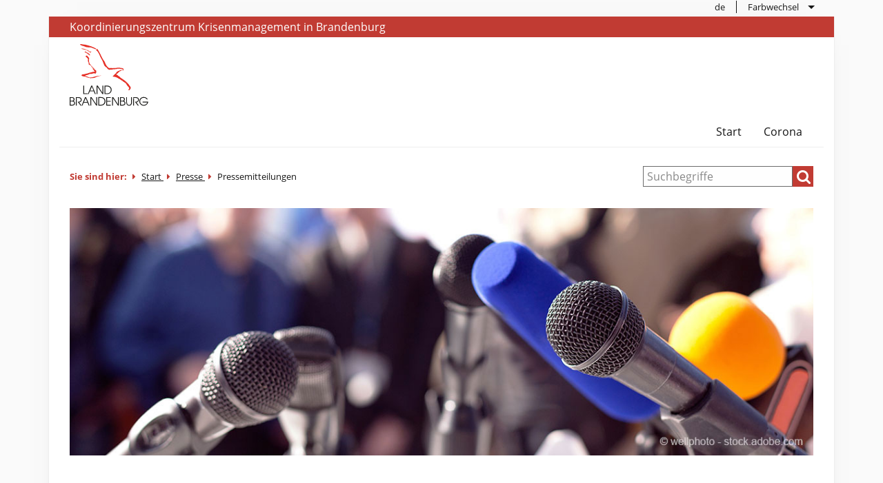

--- FILE ---
content_type: text/html; charset=utf-8
request_url: https://kkm.brandenburg.de/kkm/de/presse/pressemitteilungen/
body_size: 58301
content:
<!DOCTYPE html>
<html lang="de" id="mais2red.c.195382.de">
  <head>
                    
    <meta charset="UTF-8" />
    <meta http-equiv="X-UA-Compatible" content="IE=edge">
    <meta name="viewport" content="width=device-width"/>
    <title>Pressemitteilungen | Koordinierungszentrum Krisenmanagement Brandenburg</title>


        
    <meta name="description" content="Aktuelle Informationen des Landes Brandenburg zur Corona-Pandemie"/>
    <meta name="keywords" content="Covid19, Corona, Coronavirus, Sars, Landesregierung, Brandenburg, Krise, Krisenmanagement, Pandemie, Virus, Virusinfektion, KKM, Koordinierungszentrum Krisenmanagement"/>

    <meta name="Corona in Brandenburg" content="Regionale Informationen zum Coronavirus"/>
    <meta name="Corona in Deutschland" content="Überregionale Informationen zum Coronavirus"/>
    <meta name="Pressemitteilungen" content="Aktuelle Pressemitteilungen der brandenburgischen Landesregierung"/>
    <meta name="Wichtige Telefonnummern" content="Bürgertelefone, Infotelefone, Hilfetelefone, Hotlines zum Thema Coronavirus"/>
        <link type="text/css" rel="stylesheet" href="https://style.brandenburg.de/2_7/css/vendors/vendor.min.css"/>
	<script>
	    (function(){
		var cookies, theme, themes = [];
		function readCookie(name,c,C,i){
		    if(cookies){ return cookies[name]; }
		    c = document.cookie.split('; ');
		    cookies = {};
		    for(i=c.length-1; i>=0; i--){
			C = c[i].split('=');
			cookies[C[0]] = C[1];
		    }
		    return cookies[name];
		}
		    theme = readCookie("ThemeCookie");
		if (theme && theme != "undefined") {
                        document.write("<link type=\"text/css\" title=\"standard\" rel=\"stylesheet\" href=\"https://style.brandenburg.de/2_7/css/themes/colorsonly/" + theme + ".css\">");
            document.write("<link type=\"text/css\" title=\"standard\" rel=\"stylesheet\" href=\"https://style.brandenburg.de/2_7/css/themes/base.css\">");
            
		}else{
        
                    document.write("<link type=\"text/css\" title=\"standard\" rel=\"stylesheet\" href=\"https://style.brandenburg.de/2_7/css/themes/colorsonly/standard.css\">");
            document.write("<link type=\"text/css\" title=\"standard\" rel=\"stylesheet\" href=\"https://style.brandenburg.de/2_7/css/themes/base.css\">");
            
		}
	    })();
	</script>


            <link type="text/css" rel="stylesheet" href="https://style.brandenburg.de/2_7/css/vendors/jquery-ui.css"/>
      

	<link rel="icon" type="image/x-icon" href="https://style.brandenburg.de/2_2/favicon.ico" />
	
    
      <style>

          /* mais2red.c.195349.de  mais2red.c.195349.de */

          


          .m2-fa:after, .m2-fa:before, div.bb-area-content a[href^="https://"]:not([href*="https://kkm.brandenburg.de"]):after, div.bb-area-content a:after {
              font: normal normal normal 14px/1 'FontAwesome';
              font-size: inherit;
              text-rendering: auto;
          }

          div.bb-area-footer-content a[href^="https://"]:not([href*="https://kkm.brandenburg.de"]):after, div.bb-area-footer-content a:after {
              font: normal normal normal 14px/1 'FontAwesome';
              font-size: inherit;
              text-rendering: auto;
          }

          div.bb-area-content a[href^="https://"]:not([href*="https://kkm.brandenburg.de"]):after {
              content: "\f08e";
              display: inline-block;
              margin-left: 0.3rem;
          }

          div.bb-area-content a[href^="http://"]:not([href*="https://kkm.brandenburg.de"]):after {
              content: "\f08e";
              display: inline-block;
              margin-left: 0.3rem;
          }

          div.bb-area-footer-content a[href^="https://"]:not([href*="https://kkm.brandenburg.de"]):after {
              content: "\f08e";
              display: inline-block;
              margin-left: 0.3rem;
          }

          div.bb-area-footer-content a[href^="http://"]:not([href*="https://kkm.brandenburg.de"]):after {
              content: "\f08e";
              display: inline-block;
              margin-left: 0.3rem;
          }


        
   </style>
                
    	
	    <!-- Piwik -->
	    <script>
            /* if user consented, set piwik id n storage and then initialize the variables */
            if(sessionStorage.getItem('piwikid') !== null) {
                var _paq = window._paq = window._paq || [];
                /* tracker methods like "setCustomDimension" should be called before "trackPageView" */
                _paq.push(['trackPageView']);
                _paq.push(['enableLinkTracking']);
                _paq.push(['setDoNotTrack', true]);
                _paq.push(['disableCookies']);
                (function () {
                    var u ="https://matomo.brandenburg.de/";
                    _paq.push(['setTrackerUrl', u + 'matomo.php']);
                    _paq.push(['setSiteId', sessionStorage.getItem('piwikid')]);
                    var d = document, g = d.createElement('script'), s = d.getElementsByTagName('script')[0];
                    g.type = 'text/javascript';
                    g.async = true;
                    g.defer = true;
                    g.src = u + 'matomo.js';
                    s.parentNode.insertBefore(g, s);
                })();
            }
	    </script>
	    <!-- End Piwik Code -->
	


</head>

<body>

<div id="totop" class="bb-stage">
    <div class="row bb-area-header opensearchserver.ignore">
        <div class="columns">
            <div class="row">
    <div class="small-12 medium-6  columns m2-sprungmarke">
        <nav aria-label="Sprunglinks">
            <ul id="m2-sprungmarken">
                <li><a tabindex="0" class="m2-sprung-unsichtbar" href="#activateconset">Einwilligung zur Webanalyse</a></li>
                <li><a tabindex="0" class="m2-sprung-unsichtbar" href="#colorchange">Auswahl alternativer Farben</a></li>
                <li><a tabindex="0" class="m2-sprung-unsichtbar" href="#bb-search-bar">Suche</a></li>
                <li><a tabindex="0" class="m2-sprung-unsichtbar" href="#maincontent">Inhalt anspringen</a></li>
                <li><a tabindex="0" class="m2-sprung-unsichtbar" href="#mainstart">Hauptnavigation anspringen</a></li>
                <li><a tabindex="2" class="m2-sprung-unsichtbar" href="#asidecontent">Marginalspalte anspringen</a></li>                <li><a tabindex="0" class="m2-sprung-unsichtbar" href="#footernavigation">Servicebereich anspringen</a></li>
            </ul>
        </nav>
        
    </div>
    <div class="small-12 medium-6  columns ">                
        <div class="title-bar bb-title-bar" data-responsive-toggle="bb-tool-menu"
             data-hide-for="medium">
                                            <button id="bb-toolbar-button" class="menu-icon bb-menu-icon" type="button" aria-label="Toolbar-Menü"></button>
                                <div class="title-bar-title bb-title-bar-title" data-toggle>
                                    Toolbar-Menü                                </div>        </div>
        <div class="top-bar bb-top-tool-bar" id="bb-tool-menu">
            <div class="top-bar-right">
                <ul id="languagemenu" class="menu" data-responsive-menu="drilldown medium-dropdown" data-back-button='<li class="js-drilldown-back"><a title="Zurück">Zurück</a></li>'>
                                        

                                                <li>
                                                    <a data-linkhref="/kkm/de/" href="/kkm/de/" title="&#68;&#101;&#117;&#116;&#115;&#99;&#104;" class="bb-pipe-items" lang="de">
                                                      de
                                                    </a>
                                                </li>
                                                                

<li id="colorchange" class="has-submenu" style="background: transparent !important;">
<a id="acolorchange" href="#" title="Mit der Maus berühren um die Farbauswahl zu öffnen" class="bb-last-menu-element bb-is-submenu bb-theme-switcher">
Farbwechsel
<div id="firstdiv" style='white-space: break-spaces!important;position:absolute;background-color:#FFFFFF;border: 1px solid rgb(0, 0, 0); top: 0px; z-index: 1;left: 100px;top:25px;width: 200px;font-size: 0.8rem;padding: 0.2rem;display:none;'>Drücken Sie Enter oder Pfeil nach unten um Farbauswahl zu öffnen..</div>
</a>
<ul id="themeSwitcher" class="reso submenu menu vertical bb-submenu" data-submenu >

						<li data-theme="standard"  style="position:relative;">
						    <a href="#Standard" title='Klicken um die Farbauswahl auszuwählen.' class="bb-dropdown-items clickable">
							<i class="fa fa-square bb-standard" aria-hidden="true"></i>
							<i class="fa fa-square bb-standardCom" aria-hidden="true"></i>
							Standard						    </a>
                            <div style="position:absolute;background-color: white;border: 1px solid rgb(0, 0, 0);top: 0;z-index: 1;left: 180px;top:25px;width: 200px;font-size: 0.8rem;padding: 0.2rem;display:none;">Drücken Sie die Leertaste um Standard zu bestätigen.</div>
						</li>

						<li data-theme="Petrol-005F6C"  style="position:relative;">
						    <a href="#Kontrast" title='Klicken um die Farbauswahl auszuwählen.' class="bb-dropdown-items clickable">
							<i class="fa fa-square bb-Petrol-005F6C" aria-hidden="true"></i>
							<i class="fa fa-square bb-Petrol-005F6CCom" aria-hidden="true"></i>
							Kontrast						    </a>
                            <div style="position:absolute;background-color: white;border: 1px solid rgb(0, 0, 0);top: 0;z-index: 1;left: 180px;top:25px;width: 200px;font-size: 0.8rem;padding: 0.2rem;display:none;">Drücken Sie die Leertaste um Kontrast zu bestätigen.</div>
						</li>

						<li data-theme="monochrome"  style="position:relative;">
						    <a href="#Monochrome" title='Klicken um die Farbauswahl auszuwählen.' class="bb-dropdown-items clickable">
							<i class="fa fa-square bb-monochrome" aria-hidden="true"></i>
							<i class="fa fa-square bb-monochromeCom" aria-hidden="true"></i>
							Monochrome						    </a>
                            <div style="position:absolute;background-color: white;border: 1px solid rgb(0, 0, 0);top: 0;z-index: 1;left: 180px;top:25px;width: 200px;font-size: 0.8rem;padding: 0.2rem;display:none;">Drücken Sie die Leertaste um Monochrome zu bestätigen.</div>
						</li>

</ul>
</li>                </ul>
            </div>
        </div>
    </div>
</div>        </div>
    </div>
    <div class="row bb-border">
        <div class="columns">
            <header>
                				<div class="row bb-area-header opensearchserver.ignore">
				    <div class="columns">			      
					<div class="row">
					                                    <div class="small-12 columns" id="bb-absenderkennung">
                                    <a href="https://kkm.brandenburg.de"
                                       title="Koordinierungszentrum Krisenmanagement">
					  Koordinierungszentrum Krisenmanagement in Brandenburg                                    </a>
                                </div>					</div>
					<div class="row">
					                                    <div class="columns" id="bb-logo-bar">
                                    <div class="row">
                                        <div class="small-12 medium-6 columns bb-logo" style="width: auto;height:auto;max-height: 110px;">
                                            <a href="" title="Link zur Seite: ">
                                                <img id="bb-wort-bild-marke" src="https://style.brandenburg.de/img/logos/Wort_Bildmarke.svg"
                                                     alt="Link zum Landesportal Brandenburg">

                                            </a>
                                        </div>
                                    <div class="hide-for-small-only medium-2 columns bb-logo">&nbsp;</div>
                                        <div class="xxxhide-for-small-only medium-4 columns bb-logo text-right" style="width: auto;">
                                                                                    </div>
                                    </div>
                                </div>					</div>
					<div class="row">
					    <div class="large-12 columns" id="bb-nav">
						<div class="large-9 large-push-3 columns" id="bb-nav2">
						    		    <div class="title-bar bb-title-bar" data-responsive-toggle="bb-nav-menu"
                                             data-hide-for="medium">
                                            <span for="bb-navbar-button" class="bb-navbar-button-bg" data-toggle>
                                                <button id="bb-navbar-button" class="menu-icon bb-menu-icon" type="button" aria-label="Hauptmenü"></button>
                                            </span>
                                            <div class="title-bar-title bb-title-bar-title" data-toggle>
                                                Hauptmenü                                            </div>
                                        </div> 
                                        <div class="top-bar bb-top-nav-bar" id="bb-nav-menu">
                                            <div class="top-bar-right">
                                               <nav id="mainnavigation" aria-label="Hauptmenü">
                                                   <ul class="menu bb-root-menu" data-responsive-menu="dropdown">
                                                    <!-- Desktop Menu Items -->
                                                    <li id="mainstart" style="position:relative;">
                                                            <a data-linkhref="https://kkm.brandenburg.de/kkm/de/" tabindex="0" href="https://kkm.brandenburg.de/kkm/de/"
                                                               class="bb-nav-menu-item">
                                                               Start                                                            </a>
                                                    </li>
						    
                                                    <li style="position:relative;" class="has-submenu" data-linkhref="https://corona.brandenburg.de/corona/de/">
                                                        <a tabindex="0" href="https://corona.brandenburg.de/corona/de/"                                                                                                                        class="bb-nav-menu-item">Corona</a>
                                                                                                            </li>
						                                                    </ul>
                                                </nav>
                                            </div>
					</div>						</div>
						<div class="bb-bottom-border">
						</div>
					    </div>
					</div>
				    </div>
				</div>
            </header>
            				<div class="row bb-area-content">
				    <div class="columns">
					<div class="bb-content">
					    <div class="row">
						<div class="columns small-12 medium-7 large-9 text-justify">
						    <div class="row">
							<div class="columns opensearchserver.ignore">
						    				      <div class="bb-breadcrumbs opensearchserver.ignore" id="bb-breadcrumbs1">
					  <span title="Sie sind hier:">
					      Sie sind hier:
					  </span>
					  <!--<i class="fa fa-caret-right"></i>

					      <a href="https://kkm.brandenburg.de/kkm/de/"
						 title="Link zur Seite: Start"
						 class="bb-nav-menu-item">
						 Start					      </a>-->
					                                         

                      <i class="fa fa-caret-right"></i>
                        <a href="/kkm/de/"                        title="Link zur Seite: Start &ndash; Hinweis: Neue Corona-Internetseite"
                        >
                        Start                        </a>
                                       

                      <i class="fa fa-caret-right"></i>
                        <a href="/kkm/de/presse/pressemitteilungen/"                        title="WeiterleitungLink zur Seite: Pressemitteilungen"
                        >
                        Presse                        </a>
					  					  <i class="fa fa-caret-right"></i>
					  <a
					      title="diese Seite:  Pressemitteilungen "
					      class="bb-nav-menu-item"
					      style="cursor: default; text-decoration: none; color: rgb(22, 22, 22);" onmouseover="this.style.color='#161616'"
					      >
					      Pressemitteilungen 					  </a>
				      </div>							</div>
						    </div>
						</div>
						<div class="small-12 medium-3 columns">
						    <div class="row">
							<div class="columns opensearchserver.ignore">
						    <div id="bb-search-bar" class="opensearchserver.ignore">
<form name="suchformular" id="osssearchform" action=/kkm/de/suche/ method="post">
                               <input type="hidden" name="start" id="start" value="0" />
                <input type="hidden" name="row" id="df-entry" value="20" />
                <input type="hidden" name="index" id="ossindex" value=kkm.brandenburg.de /> 
   <div class="input-group">
      <label for="osssearchbox" class="hide">Suche</label>
      <input type="text" class="input-group-field bb-input-group-field"
            placeholder="Suchbegriffe"
            title="Suchbegriffe"
            name="phrase"
            id="osssearchbox"
            value=""
            autocomplete="on" 
            aria-label="Suche" />
        <div class="input-group-button">
            <button id="search" class="button bb-searchbutton" name="Suche in allen Inhalten" type="submit" 
                    title="Suche in allen Inhalten">
                                <span class="show-for-sr">Suche in allen Inhalten</span>
                                <i class="fa fa-search fa-lg"></i>
            </button>
        </div>
    </div>
</form>
</div><!-- // #bb-search-bar -->							</div>
						    </div>
						</div>
					    </div>
					    <main id="maincontent">
					    <div id="inhalt" class="row" data-mais-site-id="mais2red.c.195382.de">
                        						
                            <section><div class="small-12 columns" data-mais-basic-content-id="mais2red.c.196384.de">
                            
                            
                            
                            <!-- m2_tpl_frnt_maincntnt_prgrphs -->
							 	<!-- 107883 |  -->
							  							  <div class="row"><div class="columns bb-text-justify-xx trennung">
							                                           <section class="show-for-small-only">
                                
                                    	<!-- m2_tpl_frnt_maincntnt_grids_texte_paragraphs_choice_pic_center -->
	 <figure class="thumbnail bb-thumbnail">
            <div class="figure_wrapper"><a class="bb-image-lupe" href="#" title="Bild vergrößern" data-featherlight="/sixcms/media.php/9/20200319_Presse_AdobeStock_79103334_wellphoto.jpg">                 <div>
                    <img
                            alt="Slider Presse Copyright wellphoto - stock.adobe.com"
                            title="Slider Presse"
                            data-caption=" <br/><small style='float: right; margin: 10px 30px 0 0;'>Zum Schließen die ESC-Taste drücken</small>"                    style="
                                        "
                            class="bb-image bb-image-centered"
                            src="/sixcms/media.php/9/20200319_Presse_AdobeStock_79103334_wellphoto.jpg"

                            data-alt="Slider Presse Copyright wellphoto - stock.adobe.com"                    >
                 </div>
		
                <div class="figure__hover-layer">
                        <p class="bb-image-caption">Bild vergrößern<i title="Bild vergrößern" class="bb-icon-text fa fa-search fa-lg"></i></p>		  
                   </div></a></div>             <figcaption>
                                            </figcaption>
        </figure>
                                                                        </section>
                                                                                                          <div class="bb-media-object">
                                
                                
                                <div class="top bb-textpic-center bb-text-justify-xx">
                                
                                
                                
                                                <figure class="thumbnail bb-thumbnail hide-for-small-only">
                                    <div class="figure_wrapper"><a class="bb-image-lupe" href="#" title="Bild vergrößern" data-featherlight="/sixcms/media.php/9/20200319_Presse_AdobeStock_79103334_wellphoto.jpg">
                                          <div>
                                              <img
                                          alt="Slider Presse Copyright wellphoto - stock.adobe.com"
                                          title="Slider Presse"
                                          data-caption="Slider Presse <br/><small style='float: right; margin: 10px 30px 0 0;'>Zum Schließen die ESC-Taste drücken</small>"
                                          style=""
                                          class="bb-image bb-image-centered"
                                          
                                          src="/sixcms/media.php/9/20200319_Presse_AdobeStock_79103334_wellphoto.jpg"
                                          
                                              >
                                          </div>
                                          
                                          <div class="figure__hover-layer">
                                            <span class="i-zoom_plus"><p class="bb-image-caption">Bild vergrößern<i title="Bild vergrößern" class="bb-icon-text fa fa-search fa-lg"></i></p></span>
                                          </div></a></div>
                                          <figcaption>
                                              
                                              
                                          </figcaption>
                                    
                                    </figure>
                                            </div>
                                                                            <div class="bb-text-justify-xx">
                                                                    </div>
                            </div>
                                                        <hr>                                                        </div></div>
</div></section><section><div class="small-12 medium-9 columns bb-content-splitter-right">

                            <div class="row">

<div class="row"><div class="columns bb-text-justify-xx trennung">
        <div class="columns text-justify-xx " data-mais-paragraph-id="mais2red.c.196457.de">


							    <!-- 107884 | 19.03.2020 |  -->
							    <!-- | module | presse | m2_tpl_frnt_maincntnt_grids_module_presse -->
							   							    



            <form id="form_id108024" class="noprint" action="filterform" method="post">
                <input type="hidden" name="form_id" id="form_id" value="form_id108024" />
                <div class="bb-form-grey" style="display:block;margin-bottom:1rem;">
                    <div class="row">
                    
                        
                        <div class="small-12 medium-7 large-7 columns">

                                    <label for="df-categories_108024" title="Rubriken">Rubriken</label>
                                    <select id="df-categories_108024" name="formular_rubrik_108024" title="Rubriken">
                                        <option title="Alle Filter/Einschränkungen aufheben." value="">Alle</option>

                                        
<option title="Arbeit" value="108387" >Arbeit</option>

<option title="Bildung" value="108379" >Bildung</option>

<option title="Corona" value="108392" >Corona</option>

<option title="Energie" value="108388" >Energie</option>

<option title="Europa" value="108370" >Europa</option>

<option title="Finanzen" value="108369" >Finanzen</option>

<option title="Forschung" value="108377" >Forschung</option>

<option title="Gesundheit" value="108383" >Gesundheit</option>

<option title="Infrastruktur" value="108374" >Infrastruktur</option>

<option title="Inneres" value="108371" >Inneres</option>

<option title="Integration" value="108389" >Integration</option>

<option title="Jugend" value="108380" >Jugend</option>

<option title="Justiz" value="108373" >Justiz</option>

<option title="Klimaschutz" value="108385" >Klimaschutz</option>

<option title="Kommunales" value="108372" >Kommunales</option>

<option title="Kultur" value="108378" >Kultur</option>

<option title="Landesplanung" value="108391" >Landesplanung</option>

<option title="Landwirtschaft" value="108375" >Landwirtschaft</option>

<option title="Soziales" value="108382" >Soziales</option>

<option title="Sport" value="108381" >Sport</option>

<option title="Staatskanzlei" value="108368" >Staatskanzlei</option>

<option title="Umwelt" value="108384" >Umwelt</option>

<option title="Verbraucherschutz" value="108390" >Verbraucherschutz</option>

<option title="Wirtschaft" value="108386" >Wirtschaft</option>

<option title="Wissenschaft" value="108376" >Wissenschaft</option>


                                    </select>

                        </div>
                        
                        <div class="small-12 medium-5 large-5 columns">
                            <div>
                                <label style="clear:both;" for="df-year_108024" title="Jahr">Jahr</label>
                                <select id="df-year_108024" name="formular_year_108024" title="Jahr" style="width:100%;">


                                    
    <option title="2021" value="2021" >2021</option>


                                    <option title="Alle Filter/Einschränkungen aufheben." value="">Alle</option>
                                </select>
                            </div>
                            <div class="row">
                                <div class="columns">
                                    <button title="Filtern" class="button bb-submit-button" type="submit" value="Filtern">Filtern</button>
                                </div>
                            </div>
                        </div>
                    </div>
		</div>
</form>

<div class='noprint'>
    <!--- 2019 bis 2026 -->

        Keine Ergebnisse mit den aktuellen Filtereinstellungen.</div></div>
    

</div></div>
<div class="row"><div class="columns bb-text-justify-xx trennung">
        <div class="columns text-justify-xx " data-mais-paragraph-id="mais2red.c.339582.de">


							    <!-- 214411 | 14.12.2020 |  -->
							    <!-- | texte | paragraphs | m2_tpl_frnt_maincntnt_grids_texte_paragraphs -->
							   							    <!-- CMS_EMBED(template=cmsfunc_tinymce_d) -->
<!-- Wegen Template Cache in einem anderen Template ausgelagert-->

<div style="clear:both;"></div>
<section class="show-for-small-only noprint">

</section>
<div class="noprint  show-for-medium">
<div class="bb-text-justify-xx">
    </div>
</div>

<div style="clear:both;"></div>
</div>
    

</div></div>


 

































</div>
												    <div class="row">
							<div class="columns">
                                							    <a href="javascript:window.print()" class="button bb-submit-button opensearchserver.ignore"
							       title="Seite drucken">
								<i class="fa fa-print"></i> Seite drucken							    </a>
							</div>
						    </div>
                                                </div>

                    </section>
                                            
                                                <aside>
                                                    <div id="asidecontent" class="small-12 medium-3 columns trennung">
                                                        <div class="row">
                                                            <div class="columns">
                                                            <!-- marginal test | 107883 | m2_tpl_frnt_mrgcntnt_prgrphs | m2_tpl_frnt_mrgcntnt_prgrphs__items -->
<div class="bb-panel-gray noprint">
<h2 class=" bb-h6 bb-panel-header-red">Pressestellen</h2><ul class="bb-list-icon m2-list-icon trennung">
      <!-- m2_tpl_frnt_mrgcntnt_prgrphs_iconlist_items_internlinkblock -->
      


<li class="m2-fa"><a 
        href="/kkm/de/presse/pressestellen/"
        title="Link zur Seite: Pressestellen  &ndash; Kontakt Pressestellen"
        >Kontakte Pressestellen der Ministerien, Landkreise und kreisfreien Städte</a> </li>    </ul>

</div>
                                                            <hr>
                                                            </div>
                                                        </div>
                                                    </div>
                                                </aside>
											    </div>
                                            </main>
					</div>
				    </div>
				</div>


					      


        </div>
    </div>
    <footer id="footernavigation">

        <div class="row bb-area-footer opensearchserver.ignore">
            <div class="columns">
                		    <div class="row bb-area-footer-content">
                        <div class="large-12 columns">			    
			    <div class="bb-breadcrumbs" id="bb-breadcrumbs2">
                                <span title="Sie sind hier:">
                                    Sie sind hier:
                                </span>
				    <!-- <i class="fa fa-caret-right"></i>
				    <a href="https://kkm.brandenburg.de/kkm/de/"
				       title="Link zur Seite: Start"
				       class="bb-nav-menu-item">
				       Start				    </a> -->
				                                           

                      <i class="fa fa-caret-right"></i>
                        <a href="/kkm/de/"                        title="Link zur Seite: Start &ndash; Hinweis: Neue Corona-Internetseite"
                        >
                        Start                        </a>
                                       

                      <i class="fa fa-caret-right"></i>
                        <a href="/kkm/de/presse/pressemitteilungen/"                        title="WeiterleitungLink zur Seite: Pressemitteilungen"
                        >
                        Presse                        </a>
				    <i class="fa fa-caret-up"></i>
				    <a href="#totop" 
					title="zum Seitenanfang von: Pressemitteilungen ">
					Pressemitteilungen 				    </a>
                            </div>
                        </div>
                    </div>                <div class="row bb-area-footer-content">
                    <div class="hide-for-medium columns">
                        <div id="bb-link-bar">
                            <h2 class="bb-sr">Service-Links</h2>
                            <div class="row">
                                <div class="hide-for-medium large-3 columns">
                                </div>
                            </div>
                            <div class="row">
                                <div class="columns">
                                    
				    <h3 class="bb-h6 italic">Service</h3>
				    <ul class="bb-list-dark m2-list-dark-icon">
                    <li><a rel="external" href="https://www.brandenburg.de" title="">Landesportal Brandenburg</a></li>                    <li><a rel="external" href="https://service.brandenburg.de" title="">Serviceportal Brandenburg</a></li>					
<!-- m2_temp_front_44_3_masterlinks_items_internlinkblock -->
            <!-- kkm/de/hinweis-geben/ -->
<li class="m2-fa">
   <a href="/kkm/de/hinweis-geben/"      title="Link zum Formular "Hinweis geben""
      > 
       Hinweis geben</a> </li>				    </ul>
                                </div>
                            </div>
                        </div>
                    </div>

                    <div class="medium-12 large-9 columns">
                        <div id="bb-info-bar">
                            <div class="row">
                                <h2 class="bb-sr">Info-Links</h2>
                                <div class="columns small-12 medium-6 large-6">
                                    
				    <h3 class="bb-h6 italic">Bundesbehörden</h3>
				    <ul class="bb-list-dark m2-list-dark-icon">
					
<!-- m2_temp_front_44_3_masterlinks_items_externer -->
      <li class="m2-fa">
    <a class="m2-fa m2-link-extern" 
       href="https://www.rki.de/DE/Content/InfAZ/N/Neuartiges_Coronavirus/nCoV.html" 
rel="external"
       title="Link zur Internetseite des Robert Koch-Instituts (RKI)"
       >Robert Koch-Institut (RKI)</a> </li>      
<!-- m2_temp_front_44_3_masterlinks_items_externer -->
      <li class="m2-fa">
    <a class="m2-fa m2-link-extern" 
       href="https://www.bundesgesundheitsministerium.de/coronavirus.html" 
rel="external"
       title="Link zum Bundesministerium für Gesundheit (BMG)"
       >Bundesministerium für Gesundheit (BMG)</a> </li>      
<!-- m2_temp_front_44_3_masterlinks_items_externer -->
      <li class="m2-fa">
    <a class="m2-fa m2-link-extern" 
       href="https://www.bmi.bund.de/DE/ministerium/ministerium-node.html" 
rel="external"
       title="Link zum Bundesministerium des Innern, für Bau und Heimat (BMI)"
       >Bundesministerium des Innern, für Bau und Heimat (BMI)</a> </li>      
<!-- m2_temp_front_44_3_masterlinks_items_externer -->
      <li class="m2-fa">
    <a class="m2-fa m2-link-extern" 
       href="https://www.bzga.de/" 
rel="external"
       title="Link zum Bundesamt für gesundheitliche Aufklärung (BZgA)"
       >Bundesamt für gesundheitliche Aufklärung (BZgA)</a> </li>      
<!-- m2_temp_front_44_3_masterlinks_items_externer -->
      <li class="m2-fa">
    <a class="m2-fa m2-link-extern" 
       href="https://www.auswaertiges-amt.de/de/" 
rel="external"
       title="Link zum Auswärtigen Amt (AA)"
       >Auswärtiges Amt (AA)</a> </li>      				    </ul>
<!-- /kkm/de/presse/pressemitteilungen/ -->                                </div>
                                <div class="columns small-12 medium-6 large-6">
                                    
				    <h3 class="bb-h6 italic">Landesbehörden</h3>
				    <ul class="bb-list-dark m2-list-dark-icon">
					
<!-- m2_temp_front_44_3_masterlinks_items_externer -->
      <li class="m2-fa">
    <a class="m2-fa m2-link-extern" 
       href="https://www.brandenburg.de/cms/detail.php/bb1.c.482252.de" 
rel="external"
       title="Link zur Staatskanzlei"
       >Staatskanzlei</a> </li>      
<!-- m2_temp_front_44_3_masterlinks_items_externer -->
      <li class="m2-fa">
    <a class="m2-fa m2-link-extern" 
       href="https://mik.brandenburg.de" 
rel="external"
       title="Link zum Ministerium des Innern und für Kommunales"
       >Ministerium des Innern und für Kommunales</a> </li>      
<!-- m2_temp_front_44_3_masterlinks_items_externer -->
      <li class="m2-fa">
    <a class="m2-fa m2-link-extern" 
       href="https://mdj.brandenburg.de/" 
rel="external"
       title="Link zum Ministerium der Justiz"
       >Ministerium der Justiz </a> </li>      
<!-- m2_temp_front_44_3_masterlinks_items_externer -->
      <li class="m2-fa">
    <a class="m2-fa m2-link-extern" 
       href="https://mwaek.brandenburg.de" 
rel="external"
       title="Link zum Ministerium für Wirtschaft, Arbeit und Energie"
       >Ministerium für Wirtschaft, Arbeit und Energie</a> </li>      
<!-- m2_temp_front_44_3_masterlinks_items_externer -->
      <li class="m2-fa">
    <a class="m2-fa m2-link-extern" 
       href="https://mdfe.brandenburg.de" 
rel="external"
       title="Ministerium der Finanzen und für Europa"
       >Ministerium der Finanzen und für Europa</a> </li>      
<!-- m2_temp_front_44_3_masterlinks_items_externer -->
      <li class="m2-fa">
    <a class="m2-fa m2-link-extern" 
       href="https://mil.brandenburg.de" 
rel="external"
       title="Link zum Ministerium für Infrastruktur und Landesplanung"
       >Ministerium für Infrastruktur und Landesplanung</a> </li>      
<!-- m2_temp_front_44_3_masterlinks_items_externer -->
      <li class="m2-fa">
    <a class="m2-fa m2-link-extern" 
       href="https://mwfk.brandenburg.de" 
rel="external"
       title="Link zum Ministerium für Wissenschaft, Forschung und Kultur"
       >Ministerium für Wissenschaft, Forschung und Kultur</a> </li>      
<!-- m2_temp_front_44_3_masterlinks_items_externer -->
      <li class="m2-fa">
    <a class="m2-fa m2-link-extern" 
       href="https://mbjs.brandenburg.de" 
rel="external"
       title="Link zum Ministerium für Bildung, Jugend und Sport"
       >Ministerium für Bildung, Jugend und Sport</a> </li>      
<!-- m2_temp_front_44_3_masterlinks_items_externer -->
      <li class="m2-fa">
    <a class="m2-fa m2-link-extern" 
       href="https://msgiv.brandenburg.de/msgiv/de/start/" 
rel="external"
       title="Link zum Ministerium für Soziales, Gesundheit, Integration und Verbraucherschutz"
       >Ministerium für Soziales, Gesundheit, Integration und Verbraucherschutz</a> </li>      
<!-- m2_temp_front_44_3_masterlinks_items_externer -->
      <li class="m2-fa">
    <a class="m2-fa m2-link-extern" 
       href="https://mluk.brandenburg.de" 
rel="external"
       title="Ministerium für Landwirtschaft, Umwelt und Klimaschutz"
       >Ministerium für Landwirtschaft, Umwelt und Klimaschutz</a> </li>      				    </ul>
<!-- /kkm/de/presse/pressemitteilungen/ -->                                </div>
                            </div>
                        </div>
                    </div>

                    <div class="medium-12 large-3 columns">
                        <div id="bb-link-bar-right">
                            <div class="row">
                                <h2 class="bb-sr">Service-Links</h2>
                                <div class="medium-6 large-12 columns">
                                    <div class="show-for-medium">
                                    
				    <h3 class="bb-h6 italic">Service</h3>
				    <ul class="bb-list-dark m2-list-dark-icon">
                    <li><a rel="external" href="https://www.brandenburg.de" title="">Landesportal Brandenburg</a></li>                    <li><a rel="external" href="https://service.brandenburg.de" title="">Serviceportal Brandenburg</a></li>					
<!-- m2_temp_front_44_3_masterlinks_items_internlinkblock -->
            <!-- kkm/de/hinweis-geben/ -->
<li class="m2-fa">
   <a href="/kkm/de/hinweis-geben/"      title="Link zum Formular "Hinweis geben""
      > 
       Hinweis geben</a> </li>				    </ul>
                                    </div>
                                    <div>
                                    <ul class="bb-icon-container">
    <li><a href="https://de-de.facebook.com/UnserBrandenburg" target="_blank"><i title="Zur Facebook-Fanpage" class="bb-icon fa fa-facebook fa-lg"></i></a></li>    <li><a href="https://twitter.com/MSGIV_BB" target="_blank"><i title="Zum X-Blog" class="bb-icon fa fa-lg"><svg xmlns="http://www.w3.org/2000/svg" height="20" width="20" viewBox="0 0 512 512"><!--!Font Awesome Free 6.5.1 by @fontawesome - https://fontawesome.com License - https://fontawesome.com/license/free Copyright 2023 Fonticons, Inc.--><path opacity="1" fill="#FFF" d="M389.2 48h70.6L305.6 224.2 487 464H345L233.7 318.6 106.5 464H35.8L200.7 275.5 26.8 48H172.4L272.9 180.9 389.2 48zM364.4 421.8h39.1L151.1 88h-42L364.4 421.8z"/></svg></i></a></li>                                    </ul>                                    </div>
                                </div>
                            </div>
                        </div>
                    </div>
                </div>

                <div class="row bb-area-footer-bar">
                    <div class="columns">
                        <div id="bb-footer-bar" class="row columns" >
                            <div class="hide-for-small-only medium-5 large-5" style="float:left">
                                <span class="hide-for-small-only" style="font-size:initial; float:left">2026 | Landesregierung Brandenburg</span>
                                <div style="clear:both;"></div>
                            </div>
                            <div class="small-12 medium-7 large-7" style="float:left">
                                <ul style="margin-bottom: 0px; list-style: none; line-height: 2; display:flex; justify-content: end; flex-wrap: wrap;">

    <li class="bb-footer-items-right">
        <a  href="/kkm/de/barrierefreiheit/"
        title="Link zur Seite: Barrierefreiheit &ndash; Erklärung zur Barrierefreiheit"
        class="bb-footer-items-right">Barrierefreiheit</a>     </li>

    <li class="bb-footer-items-right">
        <a  href="/kkm/de/datenschutz/"
        title="Link zur Seite: Datenschutz &ndash; Datenschutzerklärung"
        class="bb-footer-items-right">Datenschutz</a>     </li>

    <li class="bb-footer-items-right">
        <a  href="/kkm/de/impressum/"
        title="Link zur Seite: Impressum"
        class="bb-footer-items-right">Impressum</a>     </li>
</ul>                            </div>
			            </div>                    </div>
                </div>

            </div>
        </div>
    </footer>
</div>
    <!-- all Vendor JavaScript Library !-->
    <script src="https://style.brandenburg.de/js/vendor.min.js"></script>
    <!-- ThemSwitch!-->
    <script src="https://style.brandenburg.de/js/vendors/themeswitch.js"></script>
    <!-- all brandenburg.de JavaScript !-->
    <script src="https://style.brandenburg.de/js/finalApp.min.js"></script>
    


<!-- autocomplete -->
      <script>
         $(function() {
            $( "#osssearchbox" ).autocomplete({
               source: "/boss/web/autoc.php?index=kkm.brandenburg.de",
               minLength: 2
            });
         });
      </script> 
<!-- Ende Autocomplete -->











<script>
    (function ($) {
        "use strict";
        var load = function (el, url) {
            if (url) {
                el.load(url);
            }
        }, init = function () {
            $("[data-ajax-url]").each(function () {
                var el = $(this);

                load(el, el.data("ajax-url"));
            });
        };
        init();
        $("body").on("mais.load", function () {
            init();
        });
    }(jQuery));

    $.featherlightGallery.prototype.afterContent = function () {
        var caption = this.$currentTarget.find('img').attr('data-caption');
        this.$instance.find('.bb-feather-caption').remove();
        $('<div class="bb-feather-caption">').html(caption).appendTo(this.$instance.find('.featherlight-content'));
        var alt = this.$currentTarget.find('img').attr('data-alt');
        $('img').attr('alt', alt);
    };

    $.featherlight.prototype.afterContent = function () {
        var caption = this.$currentTarget.find('img').attr('data-caption');
        this.$instance.find('.bb-feather-caption').remove();
        $('<div class="bb-feather-caption">').html(caption).appendTo(this.$instance.find('.featherlight-content'));
        var alt = this.$currentTarget.find('img').attr('data-alt');
        $('img').attr('alt', alt);

    };

</script>
    <script type="text/javascript" src="https://style.brandenburg.de/js/vendors/warenkorb/basket.js"></script>
    

<script>
    $(document).ready(function () {

        window.addEventListener("beforeprint", function () {
            document.querySelectorAll("textarea").forEach((textarea) => {
                const div = document.createElement("div");
                div.textContent = textarea.value;
                div.style.whiteSpace = "pre-wrap";
                div.style.border = "1px solid black"; // Optional: für bessere Sichtbarkeit
                div.style.padding = "5px";
                div.style.minHeight = textarea.offsetHeight + "px"; // Behält Höhe bei
                div.classList.add("print-replacement"); // Für späteres Wiederfinden

                textarea.style.display = "none"; // Textarea verstecken
                textarea.parentNode.insertBefore(div, textarea);
            });
        });

        window.addEventListener("afterprint", function () {
            document.querySelectorAll(".print-replacement").forEach((div) => {
                const textarea = div.nextElementSibling; // Das ursprüngliche Textarea-Feld
                if (textarea && textarea.tagName.toLowerCase() === "textarea") {
                    textarea.style.display = "block"; // Wieder anzeigen
                    div.parentNode.removeChild(div); // Sicheres Entfernen
                }
            });
        });



        $("body").prepend('<div id="overlay" class="ui-widget-overlay" style="z-index: 1001; display: none;"></div>');
        $("body").prepend("<div id='PleaseWait' style='font-size:5rem;  display: none; z-index: 1002; height:200px; margin:0;  position: absolute; top: 30%; left: 50%; -ms-transform: translate(-30%, -50%); transform: translate(-30%, 50%); '><i class='fa fa-spinner fa-spin'></i></div>");
        var back_to_top_button = ['<a href="#totop" class="back-to-top button bb-submit-button opensearchserver.ignore hide-for-small-only" title="Nach Oben"><i title="Nach Oben" class="fa fa-caret-up fa-lg"></i> Nach Oben </a>'].join("");
        $("body").append(back_to_top_button);

        $(".back-to-top").hide();

        $('.datepicker').datepicker({
                prevText: '&#x3c;zurück', prevStatus: '',
                prevJumpText: '&#x3c;&#x3c;', prevJumpStatus: '',
                nextText: 'Vor&#x3e;', nextStatus: '',
                nextJumpText: '&#x3e;&#x3e;', nextJumpStatus: '',
                currentText: 'heute', currentStatus: '',
                todayText: 'heute', todayStatus: '',
                clearText: '-', clearStatus: '',
                closeText: 'schließen', closeStatus: '',
                monthNames: ['Januar', 'Februar', 'März', 'April', 'Mai', 'Juni',
                    'Juli', 'August', 'September', 'Oktober', 'November', 'Dezember'],
                monthNamesShort: ['Jan', 'Feb', 'Mär', 'Apr', 'Mai', 'Jun',
                    'Jul', 'Aug', 'Sep', 'Okt', 'Nov', 'Dez'],
                dayNames: ['Sonntag', 'Montag', 'Dienstag', 'Mittwoch', 'Donnerstag', 'Freitag', 'Samstag'],
                dayNamesShort: ['So', 'Mo', 'Di', 'Mi', 'Do', 'Fr', 'Sa'],
                dayNamesMin: ['So', 'Mo', 'Di', 'Mi', 'Do', 'Fr', 'Sa'],
                showMonthAfterYear: false,
                showOn: 'both',
                dateFormat: 'dd.mm.yy',
                buttonText: "<i class='fa fa-calendar'></i>"
            }
        );

        $(function () {
            $(window).scroll(function () {
                if ($(this).scrollTop() > 200) {
                    $('.back-to-top').fadeIn();
                } else {
                    $('.back-to-top').fadeOut();
                }
            });

            $('.back-to-top').click(function () {
                $('body,html').animate({
                    scrollTop: 0
                }, 800);
                return false;
            });
        });

        // JQuery-UI-ComboBox für <select>-Felder

        $( function() {
            $.widget( "custom.combobox", {
                _create: function() {
                    this.wrapper = $( "<span>" )
                        .addClass( "custom-combobox small-12 medium-12 large-12" )
                        .insertAfter( this.element );

                    this.element.hide();
                    this._createAutocomplete();
                    this._createShowAllButton();
                },

                _createAutocomplete: function() {
                    var selected = this.element.children( ":selected" ),
                        value = selected.val() ? selected.text() : "";

                    this.input = $( "<input>" )
                        .appendTo( this.wrapper )
                        .val( value )
                        .attr( "title", "" )
                        .addClass( "" )
                        .autocomplete({
                            delay: 0,
                            minLength: 0,
                            source: this._source.bind( this )
                        })
                        .tooltip({
                            classes: {
                                "ui-tooltip": "ui-state-highlight"
                            }
                        });

                    this._on( this.input, {
                        autocompleteselect: function( event, ui ) {
                            ui.item.option.selected = true;
                            this._trigger( "select", event, {
                                item: ui.item.option
                            });
                        },

                        autocompletechange: "_removeIfInvalid"
                    });
                },

                _createShowAllButton: function() {
                    var input = this.input,
                        wasOpen = false;

                    $( "<a>" )
                        .attr( "tabIndex", -1 )
                        .attr( "title", "Alle anzeigen" )
                        .tooltip()
                        .appendTo( this.wrapper )
                        .button({
                            icons: {
                                primary: "ui-icon-triangle-1-s"
                            },
                            text: false
                        })
                        .removeClass( "ui-corner-all" )
                        .addClass( "custom-combobox-toggle ui-corner-right" )
                        .on( "mousedown", function() {
                            wasOpen = input.autocomplete( "widget" ).is( ":visible" );
                        })
                        .on( "click", function() {
                            input.trigger( "focus" );

                            // Close if already visible
                            if ( wasOpen ) {
                                return;
                            }

                            // Pass empty string as value to search for, displaying all results
                            input.autocomplete( "search", "" );
                        });
                },

                _source: function( request, response ) {
                    var matcher = new RegExp( $.ui.autocomplete.escapeRegex(request.term), "i" );
                    response( this.element.children( "option" ).map(function() {
                        var text = $( this ).text();
                        if ( this.value && ( !request.term || matcher.test(text) ) )
                            return {
                                label: text,
                                value: text,
                                option: this
                            };
                    }) );
                },

                _removeIfInvalid: function( event, ui ) {

                    // Selected an item, nothing to do
                    if ( ui.item ) {
                        return;
                    }

                    // Search for a match (case-insensitive)
                    var value = this.input.val(),
                        valueLowerCase = value.toLowerCase(),
                        valid = false;
                    this.element.children( "option" ).each(function() {
                        if ( $( this ).text().toLowerCase() === valueLowerCase ) {
                            this.selected = valid = true;
                            return false;
                        }
                    });

                    // Found a match, nothing to do
                    if ( valid ) {
                        return;
                    }

                    // Remove invalid value
                    this.input
                        .val( "" )
                        .attr( "title", value + " wurde nicht gefunden." )
                        .tooltip( "open" );
                    this.element.val( "" );
                    this._delay(function() {
                        this.input.tooltip( "close" ).attr( "title", "" );
                    }, 2500 );
                    this.input.autocomplete( "instance" ).term = "";
                },

                _destroy: function() {
                    this.wrapper.remove();
                    this.element.show();
                }
            });

            $( ".bb_combobox" ).combobox();
            $( "#toggle" ).on( "click", function() {
                $( ".bb_combobox" ).toggle();
            });
        } );


        //LSP:BusBB: Button mit Klasse toogleout öffnet alle Accordion mit Klasse busbb-acordion
        $('.toggleout').click(function () {
            $(this).hide();
            $('.togglein').show();
            $('.busbb-accordion').show();
            return false;
        });

        $('.togglein').click(function () {
            $(this).hide();
            $('.toggleout').show();
            $('.busbb-accordion').hide();
            return false;
        });


        var tilde = window.location.href;
        var tildeTilde = tilde.split('~');
        var myanchor = tildeTilde[1];
        if (typeof myanchor != "undefined" && $('#' + myanchor).length) {
            $('html, body').animate({
                'scrollTop': $('#' + myanchor).offset().top
            }, 300);
        }
        $('form').submit(function () {

            var pass = true;
            //some validations

            if (pass == false) {
                return false;
            }
           // $("#overlay, #PleaseWait").show();

            return true;
        });
    });

    /**
     * copy local Links to Zwischenablage
     * @param myInput
     */
    function myLinkCopyFunction(myInput) {
        var copyText = document.getElementById(myInput).value;
        var elem = document.createElement("textarea");
        document.body.appendChild(elem);
        elem.value = copyText;
        elem.select();
        document.execCommand("copy");
        document.body.removeChild(elem);
        /* Alert the copied text */
        alert("Kopiert: " + copyText);
    }

    let codeText = document.querySelector('#code-text');
    let handleCopyClick = document.querySelector('#copy-code');

    if(handleCopyClick){
        handleCopyClick.addEventListener('click', () => {
            let text = codeText.textContent;
            navigator.clipboard.writeText(`${text} `);

        })
    };


    // Nur für SERVICE -> BUSBB Funktionen
    

</script>

<script type="text/javascript">

    <!-- path to viewer config and build dir -->

    window.MpConfigPath = '/bbviewer2/';
    window.MpMastercodePath = '/bbviewer2/';

    document.addEventListener('mp-addons-init', function (e) {


        
        console.log('Marker ueber Suche.');
        console.log(MpJsApi.getMarkerAsPointCoords());
        console.log('Marker aus Karte.');
        console.log(MpJsApi.getMarkerCoords());
        console.log('aufruf addmarker.');

    }       , false);


    document.addEventListener('mpjsapi-ready', function (e) {
        console.log('mpjsapi-ready.');
        console.log(MpJsApi.getMarkerAsPointCoords());
    }, false);



    /**
     * Gibt alle Koordinaten wieder, welche über die Suche erstellt wurden
     */
    function getSearchMarker()  {
        console.log(MpJsApi.getMarkerAsPointCoords());
    }

    /**
     * Gibt alle Koordinaten wieder, welche über addMarker erstellt wurden
     */
    function getMapMarker()  {
        console.log(MpJsApi.getMarkerCoords());
    }


    function addOnClickMarker(coordinate) {

        MpJsApi.removeMarker(999);

        var html = '<div class="trennung karte_marker" ><button style="color: #9c0606; float: right; padding: 0 5px;" onclick="removeMarker(); return false;">X</button><div>Sie haben folgende Koordinaten für ihren Standort gesetzt: '+coordinate+'</div></div>';
        MpJsApi.addHTMLMarker(coordinate, { color: "green", id: 999, popup: { hoverContent: html, content: html, className: "karte-tp-popup"} });
        MpJsApi.toggleMarkerTooltip(999, true)
        var coordinate_click = coordinate;
        console.log('coordinate_click');
        console.log(coordinate_click);


    }
    function removeMarker() {
        MpJsApi.removeMarker(999);

    }

    function setAddMarkerOnClick() {
        MpJsApi.setAddMarkerOnClick(true, addOnClickMarker);
    }


</script>
<script>
    document.addEventListener("DOMContentLoaded", function () {
        const dependencies = [
            { id: "bbvz", script: "https://style.brandenburg.de/js/vendors/bbvz.js" }
        ];

        dependencies.forEach(dep => {
            const element = document.getElementById(dep.id);
            if (element) {
                //console.log(`'${dep.id}' gefunden. Lade '${dep.script}'...`);
                const script = document.createElement("script");
                script.src = dep.script;
                //script.onload = () => console.log(`Skript '${dep.script}' erfolgreich geladen.`);
                //script.onerror = () => console.error(`Fehler beim Laden von '${dep.script}'.`);
                document.body.appendChild(script);
            } else {
                //console.log(`'${dep.id}' wurde nicht gefunden. '${dep.script}' wird nicht geladen.`);
            }
        });
    });


</script>







</body>

--- FILE ---
content_type: text/css
request_url: https://style.brandenburg.de/2_7/css/themes/colorsonly/standard.css
body_size: 327
content:
@charset "UTF-8";
:root {
  --primary-color: #C13B33;
  --primary-rgb: 193, 59, 51;
  --secondary-color: #28B93A;
  --light-alpha: 0.1;
  --primary-light: rgba(var(--primary-rgb), var(--light-alpha));
  --background-color: #fff;
  --text-color: #161616;
  --darkgrey:#666;
  --lightgrey: #FAFAFA;
  --grey:#eee;
  }

--- FILE ---
content_type: text/css
request_url: https://style.brandenburg.de/2_7/css/themes/base.css
body_size: 95953
content:
/**Alles aus dem Header**/

@import url("_potpourri.css");

@charset "UTF-8";
/* ----------------------[  Overwritten Main Colors ]------------------------ */
/* -------------------------------------------------------------------------- */
/* -----[    Theme Colors with Complementary Colors:                   ]----- */
/* -----[    BB Standard                                               ]----- */
/* -------------------------------------------------------------------------- */
/* ---------------          Main Colors       ---------------- */
.bb-mainRed {
  color: #C13B33; }

.bb-mainRedCom {
  color: #28B93A; }

.bb-darkGrey {
  color: #161616; }

.bb-mediumGrey {
  color: #c0c0c0; }

.bb-lightGrey {
  color: #eeeeee; }

.bb-white {
  color: #ffffff; }

.bb-mainRed-bg {
  background-color: #C13B33; }

.bb-mainRedCom-bg {
  background-color: #28B93A; }

.bb-darkGrey-bg {
  background-color: #161616; }

.bb-mediumGrey-bg {
  background-color: #c0c0c0; }

.bb-lightGrey-bg {
  background-color: #eeeeee; }

.bb-shinyGrey-bg {
  background-color: #fafafa; }

.bb-white-bg {
  background-color: #ffffff; }

/* ---------      Theme Colors with Complementary Colors    ----------- */
/* ---------------          Main Colors       ---------------- */
.bb-mainRed {
  color: #C13B33; }

.bb-mainRedCom {
  color: #28B93A; }

.bb-darkGrey {
  color: #161616; }

.bb-mediumGrey {
  color: #c0c0c0; }

.bb-lightGrey {
  color: #eeeeee; }

.bb-white {
  color: #ffffff; }

.bb-mainRed-bg {
  background-color: #C13B33; }

.bb-mainRedCom-bg {
  background-color: #28B93A; }

.bb-darkGrey-bg {
  background-color: #161616; }

.bb-mediumGrey-bg {
  background-color: #c0c0c0; }

.bb-lightGrey-bg {
  background-color: #eeeeee; }

.bb-shinyGrey-bg {
  background-color: #fafafa; }

.bb-white-bg {
  background-color: #ffffff; }

.bb-standard {
  color: #C13B33 !important; }

/*
To change this license header, choose License Headers in Project Properties.
To change this template file, choose Tools | Templates
and open the template in the editor.

*/
/*----------------------      Import settings     ----------------------*/
/*-------------------        Base Values       --------------------*/
/* ---------      Base Default Icons     ----------- */
/* fa-check-circle */
/* fa-info-circle */
/* fa-exclamation-triangle */
/* fa-times-circle */
/*----------------------      Import Fonts     ----------------------*/
/*
To change this license header, choose License Headers in Project Properties.
To change this template file, choose Tools | Templates
and open the template in the editor.
*/
/* 
    Created on : 20.01.2017, 04:25:46
    Author     : Brandenburgischer IT-Dienstleister ZIT-BB Dezernat 2.3 E-Government | Daniel Kurzke <daniel.kurzke@zit-bb.brandenburg.de>
*/
/*!
 *  Open Sans  - Google Fonts
 *  License - http://www.apache.org/licenses/LICENSE-2.0 Apache License, Version 2.0 
 */
/* normal */
@font-face {
  font-family: 'Open Sans';
  font-style: normal;
  font-weight: 400;
  src: url("../fonts/OpenSans-Regular.eot"); }
@font-face {
  font-family: 'Open Sans';
  font-style: normal;
  font-weight: 400;
  src: local("Open Sans"), local("OpenSans"), url("../fonts/OpenSans-Regular.eot") format("eot"), url("../fonts/OpenSans-Regular.ttf") format("truetype"), url("../fonts/OpenSans-Regular.woff") format("woff"); }
/* bold */
@font-face {
  font-family: 'Open Sans';
  font-style: normal;
  font-weight: 700;
  src: url("../fonts/OpenSans-Bold.eot"); }
@font-face {
  font-family: 'Open Sans';
  font-style: normal;
  font-weight: 700;
  src: local("Open Sans Bold"), local("OpenSans-Bold"), url("../fonts/OpenSans-Bold.eot") format("eot"), url("../fonts/OpenSans-Bold.ttf") format("truetype"), url("../fonts/OpenSans-Bold.woff") format("woff"); }
/* normal italic */
@font-face {
  font-family: 'Open Sans';
  font-style: italic;
  font-weight: 400;
  src: url("../fonts/OpenSans-Italic.eot"); }
@font-face {
  font-family: 'Open Sans';
  font-style: italic;
  font-weight: 400;
  src: local("Open Sans Italic"), local("OpenSans-Italic"), url("../fonts/OpenSans-Italic.eot") format("eot"), url("../fonts/OpenSans-Italic.ttf") format("truetype"), url("../fonts/OpenSans-Italic.woff") format("woff"); }
/* bold italic */
@font-face {
  font-family: 'Open Sans';
  font-style: italic;
  font-weight: 700;
  src: url("../fonts/OpenSans-BoldItalic.eot"); }
@font-face {
  font-family: 'Open Sans';
  font-style: italic;
  font-weight: 700;
  src: local("Open Sans Bold Italic"), local("OpenSans-BoldItalic"), url("../fonts/OpenSans-BoldItalic.eot") format("eot"), url("../fonts/OpenSans-BoldItalic.ttf") format("truetype"), url("../fonts/OpenSans-BoldItalic.woff") format("woff"); }
/*----------------------      Import colors     ----------------------*/
/* ---------      Theme Colors with Complementary Colors    ----------- */
/* ---------      Theme Colors with Complementary Colors    ----------- */
.bb-darkBlueTurquoise {
  color: #006666; }

.bb-darkBlueTurquoiseCom {
  color: #ff9999; }

/* ---------      Theme Colors with Complementary Colors    ----------- */
.bb-darkGreen {
  color: #61a33f; }

.bb-darkGreenCom {
  color: #9e5cc0; }

/* ---------      Theme Colors with Complementary Colors    ----------- */
.bb-darkGreyBlue {
  color: #214152; }

.bb-darkGreyBlueCom {
  color: #debead; }

/* ---------      Theme Colors with Complementary Colors    ----------- */
.bb-darkGreyGreen {
  color: #5d7e54; }

.bb-darkGreyGreenCom {
  color: #a281ab; }

/* ---------      Theme Colors with Complementary Colors    ----------- */
.bb-lightBabyBlue {
  color: #2dc3e5; }

.bb-lightBabyBlueCom {
  color: #d23c1a; }

/* ---------      Theme Colors with Complementary Colors    ----------- */
.bb-lightBlue {
  color: #33ccff; }

.bb-lightBlueCom {
  color: #cc3300; }

/* ---------      Theme Colors with Complementary Colors    ----------- */
.bb-lightBrown {
  color: #cc9966; }

.bb-lightBrownCom {
  color: #336699; }

/* ---------      Theme Colors with Complementary Colors    ----------- */
.bb-lightKhaki {
  color: #e6be3f; }

.bb-lightKhakiCom {
  color: #1941c0; }

/* ---------      Theme Colors with Complementary Colors    ----------- */
.bb-lightTurquoise {
  color: #66cc66; }

.bb-lightTurquoiseCom {
  color: #993399; }

/* ---------      Theme Colors with Complementary Colors    ----------- */
.bb-mediumBlue {
  color: #2e5dad; }

.bb-mediumBlueCom {
  color: #d1a252; }

/* ---------      Theme Colors with Complementary Colors    ----------- */
.bb-mediumBordeaux {
  color: #993333; }

.bb-mediumBordeauxCom {
  color: #66cccc; }

/* ---------      Theme Colors with Complementary Colors    ----------- */
.bb-mediumGreen {
  color: #19d800; }

.bb-mediumGreenCom {
  color: #E627FF; }

/* ---------      Theme Colors with Complementary Colors    ----------- */
.bb-mediumOrange {
  color: #ff9933; }

.bb-mediumOrangeCom {
  color: #0066cc; }

/* ---------      Theme Colors with Complementary Colors    ----------- */
.bb-mediumViolet {
  color: #663399; }

.bb-mediumVioletCom {
  color: #99cc66; }

/* ---------      Theme Colors with Complementary Colors    ----------- */
/* ---------------          Main Colors       ---------------- */
.bb-mainRed {
  color: #C13B33; }

.bb-mainRedCom {
  color: #28B93A; }

.bb-darkGrey {
  color: #161616; }

.bb-mediumGrey {
  color: #c0c0c0; }

.bb-lightGrey {
  color: #eeeeee; }

.bb-white {
  color: #ffffff; }

.bb-mainRed-bg {
  background-color: #C13B33; }

.bb-mainRedCom-bg {
  background-color: #28B93A; }

.bb-darkGrey-bg {
  background-color: #161616; }

.bb-mediumGrey-bg {
  background-color: #c0c0c0; }

.bb-lightGrey-bg {
  background-color: #eeeeee; }

.bb-shinyGrey-bg {
  background-color: #fafafa; }

.bb-white-bg {
  background-color: #ffffff; }

.bb-standard {
  color: #C13B33 !important; }

/* ---------      Theme Colors with Complementary Colors    ----------- */
.bb-monochrome {
  color: #000000 !important; }

.bb-monochromeCom {
  color: #FFFFFF !important; }

/* ---------      Theme Colors with Complementary Colors    ----------- */
.bb-Seegruen-66CC66 {
  color: #66CC66 !important; }

.bb-Seegruen-66CC66Com {
  color: #993399 !important; }

/* ---------      Theme Colors with Complementary Colors    ----------- */
.bb-Orange-FF9933 {
  color: #FF9933 !important; }

.bb-Orange-FF9933Com {
  color: #0066CC !important; }

/* ---------      Theme Colors with Complementary Colors    ----------- */
.bb-Goldrute-E6BE3F {
  color: #E6BE3F !important; }

.bb-Goldrute-E6BE3FCom {
  color: #1941C0 !important; }

/* ---------      Theme Colors with Complementary Colors    ----------- */
.bb-Sandbraun-CC9966 {
  color: #CC9966 !important; }

.bb-Sandbraun-CC9966Com {
  color: #336699 !important; }

/* ---------      Theme Colors with Complementary Colors    ----------- */
.bb-Limone-19D800 {
  color: #19D800 !important; }

.bb-Limone-19D800Com {
  color: #E627FF !important; }

/* ---------      Theme Colors with Complementary Colors    ----------- */
.bb-Dunkelgruen-00613A {
  color: #00613A !important; }

/* ---------      Theme Colors with Complementary Colors    ----------- */
.bb-Olivgruen-394E1D {
  color: #394E1D !important; }

/* ---------      Theme Colors with Complementary Colors    ----------- */
.bb-Petrol-005F6C {
  color: #005F6C !important; }

.bb-Petrol-005F6CCom {
    color: #EEEEEE !important; }

/* ---------      Theme Colors with Complementary Colors    ----------- */
.bb-Himmelblau-33CCFF {
  color: #33CCFF !important; }

.bb-Himmelblau-33CCFFCom {
  color: #CC3300 !important; }

/* ---------      Theme Colors with Complementary Colors    ----------- */
.bb-Zyanblau-2DC3E5 {
  color: #2DC3E5 !important; }

.bb-Zyanblau-2DC3E5Com {
  color: #D23C1A !important; }

/* ---------      Theme Colors with Complementary Colors    ----------- */
.bb-Blau-2043A2 {
  color: #2043A2 !important; }

/* ---------      Theme Colors with Complementary Colors    ----------- */
.bb-Stahlblau-345498 {
  color: #345498 !important; }

/* ---------      Theme Colors with Complementary Colors    ----------- */
.bb-Blaugrau-214152 {
  color: #214152 !important; }

/* ---------      Theme Colors with Complementary Colors    ----------- */
.bb-Violet-663399 {
  color: #663399 !important; }

/* ---------      Theme Colors with Complementary Colors    ----------- */
/* ---------       formerly known as: Rot     -----------*/
.bb-Kastanie-993333 {
  color: #993333 !important; }

/* ---------      Theme Colors with Complementary Colors    ----------- */
.bb-lrh-blau {
    color: #0E5589 !important; }

.bb-lrh-blauCom {
    color: #EEEEEE !important; }

/* ---------------          Main Colors       ---------------- */
.bb-mainRed {
  color: #C13B33; }

.bb-mainRedCom {
  color: #28B93A; }

.bb-darkGrey {
  color: #161616; }

.bb-mediumGrey {
  color: #c0c0c0; }

.bb-lightGrey {
  color: #eeeeee; }

.bb-white {
  color: #ffffff; }

.bb-mainRed-bg {
  background-color: #C13B33; }

.bb-mainRedCom-bg {
  background-color: #28B93A; }

.bb-darkGrey-bg {
  background-color: #161616; }

.bb-mediumGrey-bg {
  background-color: #c0c0c0; }

.bb-lightGrey-bg {
  background-color: #eeeeee; }

.bb-shinyGrey-bg {
  background-color: #fafafa; }

.bb-white-bg {
  background-color: #ffffff; }

/* ---------------          Visual Component Colors       ---------------- */
/*----------------------      Import functions     ----------------------*/
/*----------------------      Import fonts     ----------------------*/
h1 {
  font-family: Open Sans, Helvetica, Arial;
  font-style: normal;
  font-weight: normal;
  font-size: 2.03rem;
  color: #161616;
  text-rendering: optimizeLegibility;
  background-color: transparent;
  text-align: left;
  margin-top:0rem;
  margin-bottom:1rem;
}

h2, .orbit-container figcaption h2 a {
  font-family: Open Sans, Helvetica, Arial;
  font-style: normal;
  font-weight: normal;
  font-size: 1.688rem;
  color: #161616;
  text-rendering: optimizeLegibility;
  background-color: transparent;
  text-align: left;
  margin-top:2rem;
  margin-bottom:1rem;
}

h3 {
  font-family: Open Sans, Helvetica, Arial;
  font-style: normal;
  font-weight: normal;
  font-size: 1.375rem;
  color: #161616;
  text-rendering: optimizeLegibility;
  background-color: transparent;
  text-align: left;
  margin-top:1rem;
  margin-bottom:1rem;
}

h4 {
  font-family: Open Sans, Helvetica, Arial;
  font-style: italic;
  font-weight: bold;
  font-size: 1rem;
  color: #161616;
  text-rendering: optimizeLegibility;
  background-color: transparent;
  text-align: left; }

h5 {
  font-family: Open Sans, Helvetica, Arial;
  font-style: normal;
  font-weight: bold;
  font-size: 1rem;
  color: #161616;
  text-rendering: optimizeLegibility;
  background-color: transparent;
  text-align: left; }

h6 {
  font-family: Open Sans, Helvetica, Arial;
  font-style: italic;
  font-weight: normal;
  font-size: 1rem;
  color: #161616;
  text-rendering: optimizeLegibility;
  background-color: transparent;
  text-align: left;
}


p {
  font-family: Open Sans, Helvetica, Arial;
  font-style: normal;
  font-weight: normal;
  /*font-size: 1rem;*/
  color: #161616;
  text-rendering: optimizeLegibility;
  background-color: transparent; }

label {
  font-family: Open Sans, Helvetica, Arial;
  font-style: normal;
  font-weight: normal;
  font-size: 1rem;
  color: #161616;
  text-rendering: optimizeLegibility;
  background-color: transparent; }

select {
  font-family: Open Sans, Helvetica, Arial;
  font-style: normal;
  font-weight: normal;
  font-size: 1rem;
  color: #161616;
  text-rendering: optimizeLegibility;
  background-color: transparent; }

a, span.bb-readmore {
  color: var(--primary-color);
  font-size: 1rem; }
  a:hover, a:active, a:visited, a:focus, span.bb-readmore:hover, span.bb-readmore:active, span.bb-readmore:visited, span.bb-readmore:focus {
    color: var(--primary-color);
    text-decoration: underline;
    font-size: 1rem; }

.bb-top-tool-bar ul li a,
.bb-breadcrumbs,
.bb-breadcrumbs a {
  font-size: 0.8125rem; }

address {
  font-size: 1rem;
  font-style: normal;
  line-height: 1.3; }

hr {
  border-style: solid;
  border-width: 1px;
  border-bottom-color: #eeeeee;
  border-top-color: transparent;
  border-left-color: transparent;
  border-right-color: transparent; }

/*----------------------      Import basic page     ----------------------*/
/*-------------------------------       "Some Basic Tags and Classes" - Section       ------------------------------*/
body {
  font-family: Open Sans, Helvetica, Arial;
  font-style: normal;
  font-weight: normal;
  font-size: 1rem;
  color: #161616;
  text-rendering: optimizeLegibility;
  background-color: transparent;
  background: #FAFAFA;
  line-height: 1.6;
  position: relative;
  -webkit-font-smoothing: antialiased; }

div {
  display: block; }

img {
  /* border: $bb-border-width $bb-border-style $color-mediumGrey; */
  border: none; }

.img-clear {
  border: 0px !important; }

.bb-stage {
  /* set fix width for desktop viewports, but ignore smartphones  */ }
  @media screen and (min-width: 640px) {
    .bb-stage {
      margin-left: auto;
      margin-right: auto;
      width: 1140px; } }

.bb-border {
  border-left: 1px solid #eeeeee;
  border-right: 1px solid #eeeeee; }

.bb-panel-gray {
  background: #eeeeee;
  padding: 15px;
  padding-bottom: 15px;
  margin-bottom: 2rem; }

  .bb-panel-gray hr {
    margin: 10px;
    border-bottom-color: #c0c0c0; }

.bb-panel-margin-bottom {
  margin-bottom: 15px; }

.bb-panel {
  padding: 15px;
  padding-bottom: 1px;
  margin-bottom: 15px; }
  .bb-panel hr {
    margin: 10px;
    border-bottom-color: #c0c0c0; }

.bb-panel-header-red {
  background-color: var(--primary-color);
  color: #ffffff;
  padding: 7.5px;
  padding-left: 15px;
  margin: -15px;
  margin-bottom: 7.5px; }

.bb-rss {
  line-height: normal;
  margin-top: 0px !important;
  font-weight: bold;
  background-color: #eeeeee;
  padding: 5.5px; }
  .bb-rss a {
    font-size: 1.2rem;
    color: #161616; }
    .bb-rss a:hover, .bb-rss a:active {
      color: #161616;
      text-decoration: none; }

.bb-hidden {
  display: none; }

/*----------------------      Import basic page structure     ----------------------*/
@media only screen and (min-width: 1024px) {
  .bb-area-header .column, .bb-area-header .columns {
    padding-left: 15px;
    padding-right: 15px; } }

.bb-area-content {
  min-height: 400px;
  padding-top: 15px;
  padding-bottom: 15px;
  background-color: #ffffff; }
  @media only screen and (min-width: 1024px) {
    .bb-area-content .column, .bb-area-content .columns {
      padding-left: 15px;
      padding-right: 15px; } }

@media only screen and (min-width: 1024px) {
  .bb-area-footer .column, .bb-area-footer .columns {
    padding-left: 15px;
    padding-right: 15px; } }

.bb-area-footer-content {
  background-color: #eeeeee; }
  @media only screen and (min-width: 1024px) {
    .bb-area-footer-content {
      padding-left: 15px;
      padding-right: 15px; } }

.bb-area-footer-bar {
  background-color: var(--primary-color); }

/*----------------------      Import basic page elements     ----------------------*/
.bb-title-bar {
  background: transparent; }
  @media screen and (max-width: 639px) {
    .bb-title-bar {
      padding-left: 0;
      padding-right: 0; } }

.bb-title-bar-title {
  color: #161616;
  margin-left: 5px; }
  .bb-title-bar-title:hover {
    cursor: pointer; }

.bb-menu-icon {
  margin-right: 4px !important;
  margin-left: 2px !important; }
  .bb-menu-icon:focus, .bb-menu-icon:active {
    outline: none; }

.bb-menu-icon::after, .bb-menu-icon:hover::after, .bb-menu-icon:focus::after {
  background-color: var(--primary-color);
  box-shadow: 0 7px 0 var(--primary-color), 0 14px 0 var(--primary-color);
  border: none;
  margin-left: 3px;
  margin-right: 2px; }

#bb-navbar-button::after {
  background-color: #ffffff;
  box-shadow: 0 7px 0 #ffffff, 0 14px 0 #ffffff; }

#bb-navbar-button {
  margin-right: 4px; }

.bb-navbar-button-bg {
  background: var(--primary-color);
  padding-top: 4px;
  padding-bottom: 8px; }
  .bb-navbar-button-bg:hover {
    cursor: pointer; }

.bb-toolbar-button-bg {
  background: transparent;
  padding-top: 4px;
  padding-bottom: 8px; }
  .bb-toolbar-button-bg:hover {
    cursor: pointer; }

.bb-top-tool-bar {
  background: transparent;
  padding-left: 0;
  padding-right: 0; }
  @media screen and (min-width: 640px) {
    .bb-top-tool-bar {
      padding-bottom: 1px;
      padding-top: 1px;
      margin-bottom: 4px;
      margin-top: 4px; } }
  @media only screen and (min-width: 1024px) {
    .bb-top-tool-bar {
      padding-left: 15px;
      padding-right: 15px; } }
  @media screen and (max-width: 639px) {
    .bb-top-tool-bar {
      border-top: 2px solid var(--primary-color);
      padding-top: 0px; } }
  .bb-top-tool-bar ul {
    background: transparent; }
    .bb-top-tool-bar ul li:first-child, .bb-top-tool-bar ul li:nth-child(2) {
      background: transparent; }
    .bb-top-tool-bar ul li, .bb-top-tool-bar ul ul li:first-child, .bb-top-tool-bar ul ul li:nth-child(2) {
      background: transparent; }
      .bb-top-tool-bar ul li a, .bb-top-tool-bar ul ul li:first-child a, .bb-top-tool-bar ul ul li:nth-child(2) a {
        white-space: nowrap;
        color: #161616;
        outline: none; }
        .bb-top-tool-bar ul li a:active, .bb-top-tool-bar ul ul li:first-child a:active, .bb-top-tool-bar ul ul li:nth-child(2) a:active {
          color: var(--primary-color);
          text-decoration: none; }
        @media screen and (min-width: 640px) {
          .bb-top-tool-bar ul li a, .bb-top-tool-bar ul ul li:first-child a, .bb-top-tool-bar ul ul li:nth-child(2) a {
            padding-bottom: 0px;
            padding-top: 0px;
            border-right: solid 1px #161616; }
            .bb-top-tool-bar ul li a:hover, .bb-top-tool-bar ul ul li:first-child a:hover, .bb-top-tool-bar ul ul li:nth-child(2) a:hover {
              color: var(--primary-color);
              text-decoration: none; } }
        @media screen and (max-width: 639px) {
          .bb-top-tool-bar ul li a, .bb-top-tool-bar ul ul li:first-child a, .bb-top-tool-bar ul ul li:nth-child(2) a {
            border-bottom: 1px solid #eeeeee;
            color: #161616 !important; }
            .bb-top-tool-bar ul li a:hover, .bb-top-tool-bar ul ul li:first-child a:hover, .bb-top-tool-bar ul ul li:nth-child(2) a:hover {
              background-color: #eeeeee; } }
      .bb-top-tool-bar ul li a i, .bb-top-tool-bar ul ul li:first-child a i, .bb-top-tool-bar ul ul li:nth-child(2) a i {
        color: #eeeeee; }
        .bb-top-tool-bar ul li a i:active, .bb-top-tool-bar ul ul li:first-child a i:active, .bb-top-tool-bar ul ul li:nth-child(2) a i:active {
          color: #eeeeee; }
        .bb-top-tool-bar ul li a i:hover, .bb-top-tool-bar ul ul li:first-child a i:hover, .bb-top-tool-bar ul ul li:nth-child(2) a i:hover {
          color: #eeeeee; }

li.bb-top-tool-bar-m2-langbutton a {
  border-right: none !important; }

li.bb-top-tool-bar-m2-langbutton.last a {
  border-right: solid 1px #161616 !important; }

@media screen and (min-width: 640px) {
  .bb-top-tool-bar-column {
    margin-top: 15px; } }

@media screen and (min-width: 640px) {
  .is-dropdown-submenu-parent > a {
    padding-right: 37px !important; } }

@media screen and (min-width: 640px) {
  .is-dropdown-submenu-parent > a::after {
    right: 14px !important; } }

@media screen and (min-width: 640px) {
  .bb-last-menu-element.is-dropdown-submenu-parent > a {
    padding-right: 35px !important; } }

@media screen and (min-width: 640px) {
  .bb-last-menu-element.is-dropdown-submenu-parent::after {
    right: 1px !important; } }

#bb-absenderkennung {
  height: 30px;
  line-height: 30px;
  background-color: var(--primary-color);
  color: #ffffff;
  white-space: nowrap; }
  #bb-absenderkennung a {
    color: #ffffff;
    background-color: transparent; }
    @media only screen and (min-width: 1024px) {
      #bb-absenderkennung a {
        padding-left: 15px;
        padding-right: 15px; } }
    #bb-absenderkennung a:hover, #bb-absenderkennung a:active {
      text-decoration: underline; }

#bb-logo-bar {
  background-color: #ffffff; }
  @media only screen and (min-width: 1024px) {
    #bb-logo-bar .column, #bb-logo-bar .columns {
      padding-left: 15px;
      padding-right: 15px; } }

.bb-logo {
  padding-top: 10px;
  padding-bottom: 10px; }

#bb-wort-bild-marke {
  height: 90px; }
  @media only screen and (min-width: 1024px) {
    #bb-wort-bild-marke {
      padding-left: 15px;
      padding-right: 15px; } }

img.bb-theme-logo, img.theme-logo {
  max-height: 75px;
  float: right; }
  @media only screen and (min-width: 1024px) {
    img.bb-theme-logo, img.theme-logo {
      padding-left: 15px;
      padding-right: 15px; } }

#bb-nav {
  /*height: $base-height*0.75;*/
  background-color: #ffffff; }
  @media only screen and (min-width: 1024px) {
    #bb-nav {
      padding-left: 15px;
      padding-right: 15px; } }
  @media screen and (max-width: 639px) {
    #bb-nav {
      margin-top: 5px; } }
  #bb-nav a {
    font-size: 1rem; }

#bb-nav2 {
  padding-right: 0px;
  padding-left: 0px; }

@media screen and (min-width: 640px) {
  .bb-bottom-border {
    height: 50px;
    border-bottom: solid 1px #eeeeee; } }

@media screen and (min-width: 640px) {
  #bb-nav-menu {
    background-color: transparent;
    padding-bottom: 15px;
    margin-top: 15px; } }

.bb-top-nav-bar {
  background: #ffffff;
  padding-left: 0;
  padding-right: 0; }
  @media only screen and (min-width: 1024px) {
    .bb-top-nav-bar {
      padding-left: 15px;
      padding-right: 15px; } }
  @media screen and (min-width: 640px) {
    .bb-top-nav-bar {
      padding-bottom: 1px;
      padding-top: 1px;
      margin-bottom: 6px;
      margin-top: 0px; } }
  @media screen and (max-width: 639px) {
    .bb-top-nav-bar {
      border-top: 2px solid var(--primary-color);
      padding-top: 0px; } }
  .bb-top-nav-bar ul {
    background: #ffffff; }
    .bb-top-nav-bar ul li {
      background: #ffffff; }
      .bb-top-nav-bar ul li a {
        white-space: nowrap;
        color: #161616;
        outline: none; }
        .bb-top-nav-bar ul li a:active {
          color: var(--primary-color);
          text-decoration: none; }
        @media screen and (min-width: 640px) {
          .bb-top-nav-bar ul li a {
            padding-bottom: 0px;
            padding-top: 0px; }
            .bb-top-nav-bar ul li a:hover {
              color: var(--primary-color);
              text-decoration: none; } }
        @media screen and (max-width: 639px) {
          .bb-top-nav-bar ul li a {
            border-bottom: 1px solid #eeeeee; }
            .bb-top-nav-bar ul li a:hover {
              background-color: #eeeeee;
              color: #161616;
              text-decoration: none; } }

.bb-dropdown-items:hover {
  background-color: #eeeeee;
  color: #161616 !important;
  text-decoration: underline; }

.bb-last-menu-element {
  border-right: none !important; }
  @media screen and (min-width: 640px) {
    .bb-last-menu-element {
      padding-right: 0 !important; } }
  @media screen and (max-width: 639px) {
    .bb-last-menu-element {
      border-bottom: none !important; } }

@media screen and (min-width: 640px) {
  .bb-is-submenu {
    padding-right: 1.3rem !important;
    border-right: 0px !important; } }

.is-dropdown-submenu .is-dropdown-submenu-parent.opens-right > a::after {
  content: '';
  display: block;
  width: 0;
  height: 0;
  border: inset 5px;
  border-color: transparent transparent transparent #161616;
  border-left-style: solid;
  border-right-width: 0; }

@media screen and (min-width: 640px) {
  .bb-submenu {
    z-index: 999999999999;
    position: absolute;
    float: right;
    right: 0px !important;
    left: auto !important;
    border-top: 2px solid var(--primary-color); } }
.bb-submenu li a {
  border-bottom: 1px solid #eeeeee; }
  @media screen and (min-width: 640px) {
    .bb-submenu li a {
      padding-bottom: 10px !important;
      padding-top: 10px !important;
      border-right: none !important; } }

@media screen and (min-width: 640px) {
  .dropdown.menu > li.is-dropdown-submenu-parent > a::after {
    content: '';
    display: block;
    width: 0;
    height: 0;
    border: inset 5px;
    border-color: #161616 transparent transparent;
    border-top-style: solid;
    border-bottom-width: 0;
    right: 2px;
    margin-top: -2px; } }

@media screen and (min-width: 640px) {
  .dropdown.menu > li.is-dropdown-submenu-parent > a.bb-nav-menu-item::after {
    margin-top: -6px !important; } }

@media screen and (max-width: 639px) {
  .is-drilldown-submenu-parent > a::after {
    content: '';
    display: block;
    width: 0;
    height: 0;
    border: inset 6px;
    border-color: transparent transparent transparent #161616;
    border-left-style: solid;
    border-right-width: 0;
    position: absolute;
    top: 50%;
    margin-top: -6px;
    right: 1rem; } }

@media screen and (max-width: 639px) {
  .js-drilldown-back > a::before {
    content: '';
    display: block;
    width: 0;
    height: 0;
    border: inset 6px;
    border-color: transparent #161616 transparent transparent;
    border-right-style: solid;
    border-left-width: 0;
    border-left-width: 0;
    display: inline-block;
    vertical-align: middle; } }

.bb-menu-text {
  color: #161616; }
  @media only screen and (max-width: 40em) {
    .bb-menu-text {
      display: none !important; } }

.bb-dropdown-pane.is-open {
  height: auto;
  width: 100% !important;
  border: 0;
  left: 0px !important;
  padding: 0 !important;
  padding-top: 0px !important;
  background-color: transparent; }

.bb-mega-pane-border {
  background-color: #FAFAFA;
  border-top: 2px solid var(--primary-color);
  padding: 15px;
  border-left: 1px solid #c0c0c0;
  border-right: 1px solid #c0c0c0;
  border-bottom: 1px solid #c0c0c0; }
  .bb-mega-pane-border .columns {
    text-align: left; }

.bb-mega-pane-header {
  margin-bottom: 15px; }

.bb-mega-panel-row {
  padding-right: 45px;
  padding-left: 45px; }

.bb-mega-menu-list {
  border-color: #c0c0c0 !important;
  font-size: 15px; }
  .bb-mega-menu-list li {
    padding-top: 4px;
    padding-bottom: 2px;
    border-color: #c0c0c0 !important; }
    .bb-mega-menu-list li:hover {
      background-color: #eeeeee; }
    .bb-mega-menu-list li a {
      font-size: 15px; }
      .bb-mega-menu-list li a:hover {
        color: #161616;
        text-decoration: none; }

.bb-mega-menu-item {
  position: relative;
  padding-right: 40px !important; }
  .bb-mega-menu-item:focus {
    text-decoration: none; }

.bb-mega-menu-list-item {
  position: relative !important; }

@media screen and (min-width: 640px) {
  .bb-mega-menu-item::after {
    position: absolute;
    top: 50%;
    right: 15px !important;
    margin-top: -6px !important;
    content: '';
    display: block;
    width: 0;
    height: 0;
    border: 5px inset;
    border-color: #2199e8 transparent transparent;
    border-top-style: solid;
    border-bottom-width: 0;
    content: '';
    display: block;
    width: 0;
    height: 0;
    border: inset 5px;
    border-color: #161616 transparent transparent;
    border-top-style: solid;
    border-bottom-width: 0;
    right: 2px;
    margin-top: -2px; } }

@media screen and (min-width: 640px) {
  .bb-nav-menu-item {
    height: 25px; } }

.is-dropdown-submenu-item {
  background-color: #fafafa !important; }

.bb-pagination .pagination-previous.disabled::before,
.bb-pagination .pagination-previous a::before {
  content: '';
  display: block;
  width: 0;
  height: 0;
  border: inset 6px;
  border-color: transparent #c0c0c0 transparent transparent;
  border-right-style: solid;
  border-left-width: 0;
  border-left-width: 0;
  display: inline-block;
  vertical-align: middle; }
.bb-pagination .pagination-previous.disabled {
  color: #c0c0c0; }
.bb-pagination .pagination-next.disabled::after,
.bb-pagination .pagination-next a::after {
  content: '';
  border-bottom: 5px solid transparent;
  border-top: 5px solid transparent;
  border-left: 5px solid;
  height: 0;
  width: 0;
  color: var(--primary-color);
  background-color: transparent;
  right: 3px;
  margin-top: -2px; }
.bb-pagination .pagination .current {
  background-color: var(--primary-color); }

.bb-breadcrumbs {
  min-height: 30px;
  line-height: 30px;
  color: #161616; }
  .bb-breadcrumbs span {
    color: var(--primary-color);
    padding-right: 5px;
    font-weight: bold; }
  .bb-breadcrumbs a {
    color: #161616;
    padding-right: 5px;
    padding-left: 5px; }
    .bb-breadcrumbs a:hover, .bb-breadcrumbs a:active {
      color: var(--primary-color);
      text-decoration: underline; }
  .bb-breadcrumbs > i {
    color: var(--primary-color); }

.bb-breadcrumbs-title {
  padding-right: 5px;
  padding-left: 5px; }

@media screen and (min-width: 640px) {
  .bb-search-bar-placeholder {
    min-height: 46px; } }

#bb-search-bar .input-group-field {
  width: 100%; }

.bb-input-group-field:active, .bb-input-group-field:focus {
  border: solid 1px var(--primary-color);
  outline: none; }

.bb-searchbutton {
  background-color: var(--primary-color);
  border: solid 1px var(--grey);
  height: 30px;
  width: 30px;
  color: #ffffff;
  padding: 0;
  text-decoration: none;
}
  .bb-searchbutton:hover, .bb-searchbutton:active, .bb-searchbutton:focus {
    background-color: var(--primary-color); }

.bb-input-group-field {
  padding-left: 5px;
  height: 30px; }

.bb-order-input-count {
  width: 21%;
  height: 40px;
  display: inline-block;
  margin-bottom: 15px;
  margin-top: 0; }

@media only screen and (min-width: 1024px) {
  .bb-content {
    padding-left: 15px;
    padding-right: 15px; } }

.bb-content-line-spacer-half {
  height: 15px; }

.bb-content-line-spacer {
  height: 15px; }

.bb-line-striked {
  text-decoration: line-through; }

.bb-content-box {
  background-color: #eeeeee;
  padding: 15px; }
  .bb-content-box a {
    color: var(--primary-color);
    font-weight: bold;
    padding-right: 5px;
    padding-left: 5px;
    white-space: nowrap; }
    .bb-content-box a:hover, .bb-content-box a:active {
      color: var(--primary-color);
      text-decoration: underline; }

.bb-content-splitter {
  border-left: 1px solid #eeeeee;
  border-right: 1px solid #eeeeee; }

.bb-content-splitter-right {
  border-right: 1px solid #eeeeee; }

.bb-content-splitter-left {
  border-left: 1px solid #eeeeee; }

.bb-dl-address dd {
  margin-left: 0; }

div.orbit-bullets div.active {
  border-top: 0.25rem solid var(--primary-color); }

th abbr {
  color: var(--primary-color); }

div.bb-timeline {
  border-left: 3px solid var(--primary-color); }

li.bb-timeline-content::before {
  background-color: var(--primary-color); }

#bb-breadcrumbs2 {
  padding-top: 15px;
  padding-bottom: 15px; }

#bb-footer-bar {
  height: 30px;
  line-height: 30px;
  color: #ffffff;
  background-color: var(--primary-color); }
  @media only screen and (min-width: 1024px) {
    #bb-footer-bar {
      padding-left: 15px;
      padding-right: 15px; } }
  #bb-footer-bar a {
    color: #ffffff;
    background-color: transparent; }
    #bb-footer-bar a:hover, #bb-footer-bar a:active {
      text-decoration: underline; }

.bb-footer-items-right {
  float: right; }

/*-------------------      Import Styleguide online elements    --------------------*/
.sg-components-infoblock {
  padding-top: 10px;
  padding-left: 15px;
  padding-right: 15px;
  padding-bottom: 5px;
  margin-bottom: 15px;
  background-color: #eeeeee; }

pre {
  font-family: Consolas, Menlo, Monaco, Lucida Console, Liberation Mono, DejaVu Sans Mono, Bitstream Vera Sans Mono, Courier New, monospace, serif;
  margin-bottom: 10px;
  overflow: auto;
  width: auto;
  padding: 5px;
  background-color: #eee;
  padding-bottom: 20px; }

#bb-copy-button {
  padding-top: 12px;
  padding-bottom: 12px;
  float: right;
  margin-right: 0;
  margin-bottom: 5px;
  margin-top: 5px;
  font-size: 1rem; }

.sg-chapterintro-text {
  margin-bottom: 30px; }

.sg-base-element-navigation {
  padding: 15px; }

.sg-base-element-infoblock {
  padding: 10px 15px 5px 15px;
  margin-bottom: 15px;
  background-color: #eeeeee; }

@media only screen and (min-width: 1024px) {
  .sg-base-element-infoblock-left {
    padding-right: 8px !important; } }

@media only screen and (min-width: 1024px) {
  .sg-base-element-infoblock-right {
    padding-left: 7px !important; } }

.sg-base-element-image-area {
  margin-bottom: 15px; }

.sg-base-element-image {
  margin: auto;
  display: block;
  max-width: 100%; }
  @media only screen and (min-width: 1024px) {
    .sg-base-element-image {
      max-width: 80%; } }

.sg-overview-separator {
  height: 0;
  border-bottom: 1px solid #eeeeee; }

.sg-overview-area {
  padding-top: 10px; }

.sg-overview-area-preview-small {
  padding: 0 5px 10px 10px; }

.sg-preview-block, .sg-preview-big .sg-preview-block-l, .sg-preview-big .sg-preview-block-xl, .sg-preview-big .sg-preview-block-xxl, .sg-preview-small .sg-preview-block-l, .sg-preview-small .sg-preview-block-xl, .sg-preview-small .sg-preview-block-xxl {
  min-height: 40px;
  line-height: 40px;
  background: #eeeeee;
  margin-bottom: 10px;
  color: #161616;
  text-align: center;
  cursor: pointer;
  transition: all .1s;
  word-break: break-all;
  display: block;
  margin-right: 10px; }
  .sg-preview-block:hover, .sg-preview-big .sg-preview-block-l:hover, .sg-preview-big .sg-preview-block-xl:hover, .sg-preview-big .sg-preview-block-xxl:hover, .sg-preview-small .sg-preview-block-l:hover, .sg-preview-small .sg-preview-block-xl:hover, .sg-preview-small .sg-preview-block-xxl:hover {
    background: #c0c0c0;
    color: #161616; }
  .sg-preview-block:active, .sg-preview-big .sg-preview-block-l:active, .sg-preview-big .sg-preview-block-xl:active, .sg-preview-big .sg-preview-block-xxl:active, .sg-preview-small .sg-preview-block-l:active, .sg-preview-small .sg-preview-block-xl:active, .sg-preview-small .sg-preview-block-xxl:active, .sg-preview-block:visited, .sg-preview-big .sg-preview-block-l:visited, .sg-preview-big .sg-preview-block-xl:visited, .sg-preview-big .sg-preview-block-xxl:visited, .sg-preview-small .sg-preview-block-l:visited, .sg-preview-small .sg-preview-block-xl:visited, .sg-preview-small .sg-preview-block-xxl:visited, .sg-preview-block:focus, .sg-preview-big .sg-preview-block-l:focus, .sg-preview-big .sg-preview-block-xl:focus, .sg-preview-big .sg-preview-block-xxl:focus, .sg-preview-small .sg-preview-block-l:focus, .sg-preview-small .sg-preview-block-xl:focus, .sg-preview-small .sg-preview-block-xxl:focus {
    color: #161616; }
  .sg-preview-block.highlighted, .sg-preview-big .highlighted.sg-preview-block-l, .sg-preview-big .highlighted.sg-preview-block-xl, .sg-preview-big .highlighted.sg-preview-block-xxl, .sg-preview-small .highlighted.sg-preview-block-l, .sg-preview-small .highlighted.sg-preview-block-xl, .sg-preview-small .highlighted.sg-preview-block-xxl {
    background: var(--primary-color);
    color: #ffffff; }
    .sg-preview-block.highlighted:hover, .sg-preview-big .highlighted.sg-preview-block-l:hover, .sg-preview-big .highlighted.sg-preview-block-xl:hover, .sg-preview-big .highlighted.sg-preview-block-xxl:hover, .sg-preview-small .highlighted.sg-preview-block-l:hover, .sg-preview-small .highlighted.sg-preview-block-xl:hover, .sg-preview-small .highlighted.sg-preview-block-xxl:hover {
      background: #c0c0c0;
      color: #161616; }

.sg-preview-block-content {
  display: inline-block;
  line-height: 1.6;
  vertical-align: middle; }

.sg-preview.disabled .sg-preview-block, .sg-preview.disabled .sg-preview-big .sg-preview-block-l, .sg-preview-big .sg-preview.disabled .sg-preview-block-l, .sg-preview.disabled .sg-preview-big .sg-preview-block-xl, .sg-preview-big .sg-preview.disabled .sg-preview-block-xl, .sg-preview.disabled .sg-preview-big .sg-preview-block-xxl, .sg-preview-big .sg-preview.disabled .sg-preview-block-xxl, .sg-preview.disabled .sg-preview-small .sg-preview-block-l, .sg-preview-small .sg-preview.disabled .sg-preview-block-l, .sg-preview.disabled .sg-preview-small .sg-preview-block-xl, .sg-preview-small .sg-preview.disabled .sg-preview-block-xl, .sg-preview.disabled .sg-preview-small .sg-preview-block-xxl, .sg-preview-small .sg-preview.disabled .sg-preview-block-xxl, .sg-preview.disabled .sg-preview-block-l, .sg-preview.disabled .sg-preview-block-xl, .sg-preview.disabled .sg-preview-block-xxl {
  cursor: default;
  pointer-events: none; }

.sg-preview-big:hover .sg-preview-block, .sg-preview-big:hover .sg-preview-block-l, .sg-preview-big:hover .sg-preview-block-xl, .sg-preview-big:hover .sg-preview-block-xxl {
  background: var(--primary-color);
  color: #ffffff; }
  .sg-preview-big:hover .sg-preview-block:hover, .sg-preview-big:hover .sg-preview-block-l:hover, .sg-preview-big:hover .sg-preview-block-xl:hover, .sg-preview-big:hover .sg-preview-block-xxl:hover {
    background: #c0c0c0;
    color: #161616; }
.sg-preview-big .sg-preview-block-l {
  min-height: 80px;
  line-height: 80px; }
.sg-preview-big .sg-preview-block-xl {
  min-height: 120px;
  line-height: 120px; }
.sg-preview-big .sg-preview-block-xxl {
  min-height: 240px;
  line-height: 240px; }

.sg-preview-small.highlighted .sg-preview-block, .sg-preview-small.highlighted .sg-preview-block-l, .sg-preview-small.highlighted .sg-preview-block-xl, .sg-preview-small.highlighted .sg-preview-block-xxl {
  background: var(--primary-color);
  color: #ffffff; }
  .sg-preview-small.highlighted .sg-preview-block:hover, .sg-preview-small.highlighted .sg-preview-block-l:hover, .sg-preview-small.highlighted .sg-preview-block-xl:hover, .sg-preview-small.highlighted .sg-preview-block-xxl:hover {
    background: #c0c0c0;
    color: #161616; }
.sg-preview-small .sg-preview-block, .sg-preview-small .sg-preview-block-l, .sg-preview-small .sg-preview-block-xl, .sg-preview-small .sg-preview-block-xxl {
  min-height: 15px;
  line-height: 15px;
  margin-bottom: 5px;
  margin-right: 5px; }
.sg-preview-small .sg-preview-block-l {
  min-height: 35px;
  line-height: 35px; }
.sg-preview-small .sg-preview-block-xl {
  min-height: 45px;
  line-height: 45px; }
.sg-preview-small .sg-preview-block-xxl {
  min-height: 90px;
  line-height: 90px; }

.prettyprint ol.linenums > li {
  list-style-type: decimal; }

ol.linenums {
  margin-left: 2rem; }

@media only screen and (max-width: 639px) {
  .sg-fontstyle {
    border-bottom: 1px solid #c0c0c0;
    margin-bottom: 15px; } }

.sg-color-container {
  display: block;
  align-items: center;
  text-align: center; }

.sg-color-block {
  margin-left: auto;
  margin-right: auto;
  margin-bottom: 5px;
  height: 50px;
  width: 100px; }

.sg-theme-color-block {
  margin-left: auto;
  margin-right: auto;
  margin-bottom: 15px;
  height: 50px; }
  @media only screen and (max-width: 639px) {
    .sg-theme-color-block {
      width: 100px; } }
  @media only screen and (min-width: 640px) {
    .sg-theme-color-block {
      width: 80px; } }
  @media only screen and (min-width: 1024px) {
    .sg-theme-color-block {
      width: 100px; } }

.sg-theme-color-container {
  display: block;
  align-items: center;
  text-align: center;
  margin-bottom: 15px; }

/*----------------------      Visual Components      ----------------------*/
.bb-accordion {
  background-color: transparent; }

.bb-accordion-title {
  padding: 15px;
  background-color: transparent;
  border-bottom: none; }
  .bb-accordion-title:hover, .bb-accordion-title:active, .bb-accordion-title:focus {
    background-color: transparent;
    text-decoration: none; }
  .bb-accordion-title h3 {
    margin-bottom: 0; }

a.bb-accordion-title {
  text-decoration: none !important;
  font-weight: bold;
  font-size: 1rem;
  color: #161616;
  text-rendering: optimizeLegibility; }

.bb-accordion-item {
  border-bottom: solid 1px #eeeeee;
  background-color: transparent; }

.bb-accordion-item:not(:first-child) {
  padding-top: 0px !important; }

.bb-accordion-item.is-active {
  border-top: solid 2px var(--primary-color); }

details[open] summary {
  border-top: 2px solid var(--primary-color) !important; }

.bb-accordion-content {
  background-color: transparent;
  border-bottom: none;
  padding-top: 0.01rem;
  padding-bottom: 15px;
  padding-left: 15px;
  padding-right: 15px; }
  .bb-accordion-content p {
    margin-bottom: 15px; }

.bb-accordion-title::before {
  content: '';
  border-bottom: 5px solid transparent;
  border-top: 5px solid transparent;
  border-right: 5px solid;
  height: 0;
  width: 0;
  color: #161616;
  background-color: transparent;
  right: 3px;
  margin-top: -2px;
  margin-right: 1.3rem; }

.is-active > .accordion-title::before {
  content: '';
  display: block;
  width: 0;
  height: 0;
  border: inset 5px;
  border-color: #161616 transparent transparent;
  border-top-style: solid;
  border-bottom-width: 0;
  right: 5px;
  margin-top: -2px;
  margin-right: 1rem; }

.bb-accordion-download {
  background-color: var(--primary-color);
  margin-bottom: 0px;
  border: none;
  padding-top: 0px;
  padding-bottom: 0px; }

.bb-accordion-download-title {
  text-align: center;
  padding: 10px; }
  .bb-accordion-download-title h3 {
    font-size: 1rem;
    color: #ffffff; }

.bb-accordion-download-title::before, .bb-accordion-code-title::before {
  color: #ffffff;
  margin-top: -5px; }

.is-active > .bb-accordion-download-title::before, .is-active > .bb-accordion-code-title::before {
  border-color: #ffffff transparent transparent; }

.bb-accordion-download-content {
  padding: 0;
  background-color: #ffffff;
  border-bottom: solid 1px #eeeeee; }

.bb-accordion-code {
  background-color: var(--primary-color); }

.bb-accordion-code-title h3 {
  color: #ffffff; }

.bb-alert, .success, .information, .warning, .error {
  border: 1px solid #eeeeee;
  margin-bottom: 1rem;
  position: relative;
  min-height: 45px; }

.bb-alert-content {
  padding-top: 2rem;
  padding-bottom: 2rem;
  padding-left: 1rem;
  padding-right: 1rem; }

.bb-alert-title {
  font-size: 1rem;
  font-family: Open Sans, Helvetica, Arial;
  font-weight: bold;
  text-align: center;
  line-height: 1.5; }

.bb-alert-description {
  font-size: 1rem;
  font-family: Open Sans, Helvetica, Arial;
  text-align: center; }

.success {
  background-color: #DAEACE; }
  @media only screen and (min-width: 640px) {
    .success .bb-alert-content::before {
      content: "";
      font-family: FontAwesome;
      font-size: 30px;
      color: #ffffff;
      height: 0;
      width: 0;
      position: absolute;
      left: 15px;
      top: 10px; }
    .success .bb-alert-content::after {
      content: "";
      font-family: FontAwesome;
      font-size: 30px;
      color: #ffffff;
      height: 0;
      width: 0;
      position: absolute;
      right: 45px;
      top: 10px; } }

.information {
  background-color: #FFFAD1; }
  @media only screen and (min-width: 640px) {
    .information .bb-alert-content::before {
      content: "";
      font-family: FontAwesome;
      font-size: 30px;
      color: #ffffff;
      height: 0;
      width: 0;
      position: absolute;
      left: 15px;
      top: 10px; }
    .information .bb-alert-content::after {
      content: "";
      font-family: FontAwesome;
      font-size: 30px;
      color: #ffffff;
      height: 0;
      width: 0;
      position: absolute;
      right: 45px;
      top: 10px; } }

.warning {
  background-color: #FFEDD1; }
  @media only screen and (min-width: 640px) {
    .warning .bb-alert-content::before {
      content: "";
      font-family: FontAwesome;
      font-size: 30px;
      color: #ffffff;
      height: 0;
      width: 0;
      position: absolute;
      left: 15px;
      top: 10px; }
    .warning .bb-alert-content::after {
      content: "";
      font-family: FontAwesome;
      font-size: 30px;
      color: #ffffff;
      height: 0;
      width: 0;
      position: absolute;
      right: 45px;
      top: 10px; } }

.error {
  background-color: #FACFBB; }
  @media only screen and (min-width: 640px) {
    .error .bb-alert-content::before {
      content: "";
      font-family: FontAwesome;
      font-size: 30px;
      color: #ffffff;
      height: 0;
      width: 0;
      position: absolute;
      left: 15px;
      top: 10px; }
    .error .bb-alert-content::after {
      content: "";
      font-family: FontAwesome;
      font-size: 30px;
      color: #ffffff;
      height: 0;
      width: 0;
      position: absolute;
      right: 45px;
      top: 10px; } }

#bb-upload-input {
  width: 0.1px;
  height: 0.1px;
  opacity: 0;
  overflow: hidden;
  position: absolute;
  z-index: -1; }

.bb-buut-button {
  margin-right: 15px;
  padding-top: 13px;
  min-height: 40px;
  margin-bottom: 0;
  font-size: 1rem;
  font-family: Open Sans, Helvetica, Arial;
  text-decoration: none;
  color: #ffffff;
  float: left;
  background-color: var(--primary-color); }
  .bb-buut-button:visited, .bb-buut-button:focus {
    color: #ffffff;
    background-color: var(--primary-color); }
  .bb-buut-button:hover, .bb-buut-button:active {
    border-color: #eeeeee;
    background-color: #ffffff;
    color: #161616;
    text-decoration: none; }

#image-canvas {
  margin-top: 30px; }

#bb-font-picker, #bb-bg-picker {
  width: 150px;
  height: 40px;
  margin-right: 15px; }

#bb-font-value, #bb-bg-value {
  width: 150px; }

.bb-calendar {
  margin-left: 0.5px; }
  .bb-calendar .bb-calendar-pager {
    width: 13.9%;
    padding: 4.5% !important; }
    .bb-calendar .bb-calendar-pager:active, .bb-calendar .bb-calendar-pager:hover, .bb-calendar .bb-calendar-pager:focus {
      background-color: var(--primary-color);
      cursor: pointer;
      color: #ffffff; }
      .bb-calendar .bb-calendar-pager:active i, .bb-calendar .bb-calendar-pager:hover i, .bb-calendar .bb-calendar-pager:focus i {
        color: #ffffff; }
  .bb-calendar .bb-calendar-title {
    white-space: nowrap;
    width: 41.7%;
    padding: 4.5% !important;
    text-align: center;
    overflow: hidden;
    color: var(--primary-color);
    font-weight: bold; }
    .bb-calendar .bb-calendar-title h4 {
      margin: 0px !important;
      line-height: 1; }
  .bb-calendar .bb-calendar-day-headline {
    width: 13.9%;
    padding: 4.5% !important;
    background-color: #c0c0c0;
    color: #ffffff;
    text-align: center; }
  .bb-calendar .bb-calendar-day {
    text-align: center;
    width: 13.9%;
    padding: 4.5% !important; }
  .bb-calendar div.before, .bb-calendar div.after {
    color: #c0c0c0; }
  .bb-calendar div.bordered {
    box-shadow: 0px 0px 0px 2px #c0c0c0 inset; }
  .bb-calendar div.hover:active, .bb-calendar div.hover:hover, .bb-calendar div.hover:focus {
    box-shadow: 0px 0px 0px 2px #c0c0c0 inset; }
  .bb-calendar div.hover-mark:active, .bb-calendar div.hover-mark:hover, .bb-calendar div.hover-mark:focus {
    background-color: var(--primary-color);
    cursor: pointer;
    color: #ffffff; }
    .bb-calendar div.hover-mark:active a, .bb-calendar div.hover-mark:hover a, .bb-calendar div.hover-mark:focus a {
      color: #ffffff;
      text-decoration: underline; }
  .bb-calendar div.hover-mark-light:active, .bb-calendar div.hover-mark-light:hover, .bb-calendar div.hover-mark-light:focus {
    background-color: #eeeeee;
    cursor: pointer; }
    .bb-calendar div.hover-mark-light:active a, .bb-calendar div.hover-mark-light:hover a, .bb-calendar div.hover-mark-light:focus a {
      color: var(--primary-color); }
  .bb-calendar div.mark {
    text-align: center;
    font-weight: bold;
    background-color: var(--primary-color);
    color: #ffffff; }
    .bb-calendar div.mark a {
      color: #ffffff; }
  .bb-calendar div.mark-light {
    background-color: #eeeeee;
    color: #161616;
    text-align: center; }
    .bb-calendar div.mark-light a {
      color: var(--primary-color); }

/*
.bb-calendar {
    min-width: 7*$base-height+6*($base-height/3);
    background-color: $color-white;
    @media only screen and (min-width: $viewport-medium) {
        margin-left: $base-distance;
    }
    @media only screen and (max-width: $viewport-medium) {
        margin-left: $base-distance/2;
    }
    .columns {
        padding-left: 0px;
        padding-right: 0px;
    }
    div.end {
        margin-right: 0px;
    }
    div.before {
        color: $color-mediumGrey;
    }

    div.current-no-data{
        background-color: $color-lightGrey;
        color: $color-darkGrey;
    }

    div.current {
        font-weight: bold;
        background-color: $color-mainRed;
        color: $color-white;
        a {
            color: $color-white;
            &:active, &:hover {
                text-decoration: underline;
                background-color: $color-mainRed;
            }
        }
        div.after {
            color: $color-mediumGrey;
        }
    }

    div.current {
        font-weight: bold;
        background-color: $color-mainRed;
        a{
            &:active, &:hover {
                text-decoration: underline;
                background-color: $color-mainRed;
                color: $color-white;
            }
        }
        div.after {
            color: $color-mediumGrey;
        }
    }
}

.bb-calendar-pagination {
    line-height: $base-height;
    height: $base-height;
    text-align: center;
    font-weight: bold;
    a {
        height: $base-height;
        color: $color-mainRed;
    }
}

.bb-calendar-pager {
    height: $base-height;
    width: $base-height;
    margin-right: $base-height/3; 
    line-height: $base-height;
    padding: 0px;
    text-align: center;
    vertical-align: middle;

    a {
        display: block;
        height: $base-height;
        width: $base-height;
        &:active, &:hover {
            background-color: $color-mainRed;
            text-decoration: none;
            color: $color-white;
            i {
                color: $color-white;
            }
        }
    }
    .bb-icon-text {
        margin: 0px;
        padding: 0px;
    }
}

.bb-calender-month {
    line-height: $base-height;
    text-align: center;
    vertical-align: middle;
    padding: 0px;
    margin-right: $base-height/3;
    font-weight: bold;
    width: $base-height*3+$base-height/3+$base-height/3;
    color: $color-mainRed;
}

.bb-calendar-week-headline {
    margin-top: 5px;
    margin-bottom: 5px;
    height: $base-height;
    background-color: $color-mediumGrey;
    width: $base-height*7+($base-height/3)*6;
}

.bb-calendar-week {
    margin-top: 5px;
    margin-bottom: 5px;
    height: $base-height;
}

.bb-calendar-day-headline {
    line-height: $base-height;
    padding: 0px;
    text-align: center;
    vertical-align: middle;
    height: $base-height;
    width: $base-height;
    margin-right: $base-height/3;
    color: $color-white;
}

.bb-calendar-day {
    line-height: $base-height;
    padding: 0px;
    text-align: center;
    vertical-align: middle;
    height: $base-height;
    width: $base-height;
    margin-right: $base-height/3;

    a {
        display: block;
        height: $base-height;
        width: $base-height;
        &:active, &:hover {
            background-color: $color-mainRed;
            text-decoration: none;
            color: $color-white;
        }
    }
}
*/
.bb-calendar-form {
  padding: 15px;
  padding-left: 30px; }

[type='text'], [type='email'], [type='number'], textarea {
  font-family: Open Sans, Helvetica, Arial;
  font-size: 1rem;
  transition: none;
  box-shadow: none;
  -moz-appearance: textfield; }
  [type='text']:active, [type='text']:focus, [type='email']:active, [type='email']:focus, [type='number']:active, [type='number']:focus, textarea:active, textarea:focus {
    border-color: var(--primary-color);
    box-shadow: none; }

select {
  background-color: #ffffff;
  background-size: none;
  outline: none; }
  select:active, select:focus {
    border-color: var(--primary-color); }

.bb-submit-button {
  float: right;
  font-size: 1rem;
  font-family: Open Sans, Helvetica, Arial;
  text-decoration: none;
  color: #ffffff;
  background-color: var(--primary-color); }
  .bb-submit-button:visited {
    color: #ffffff; }
  .bb-submit-button:focus {
    border-color: #eeeeee;
    background-color: #c0c0c0;
    color: #161616;
    text-decoration: none; }
  .bb-submit-button:hover, .bb-submit-button:active {
    border-color: #eeeeee;
    background-color: #ffffff;
    color: #161616;
    text-decoration: none; }

a.bb-submit-button {
  text-decoration: none !important; }

.bb-button-splitter {
  float: right;
  margin: 1px; }

.bb-invalid-input-ending {
  margin-bottom: 0; }

.bb-input-group-label {
  font-size: 1rem;
  font-family: Open Sans, Helvetica, Arial; }

input::-webkit-outer-spin-button,
input::-webkit-inner-spin-button {
  /* display: none; <- Crashes Chrome on hover */
  -webkit-appearance: none;
  margin: 0;
  /* <-- Apparently some margin are still there even though it's hidden */ }

.bb-form-grey {
  background-color: #eeeeee;
  padding: 15px; }

.bb-form-field-icon {
  float: right; }

.bb-gallery-container {
  padding-top: 15px;
  display: flex;
  flex-wrap: wrap; }
  @media screen and (min-width: 640px) {
    .bb-gallery-container a {
      width: 100%; } }
  @media screen and (max-width: 639px) {
    .bb-gallery-container {
      justify-content: space-between; }
      .bb-gallery-container a {
        width: 48%; } }

.bb-thumb-container {
  height: 100%;
  width: 100%; }

.bb-gallery-section {
  padding-bottom: 30px; }

.bb-gallery-container-small {
  display: flex;
  flex-wrap: wrap; }
  .bb-gallery-container-small a {
    margin-right: 10px;
    width: 90px; }

.bb-icon-container {
  margin: -7.5px;
  padding-bottom: 15px; }
  .bb-icon-container li {
    display: inline-flex; }
  .bb-icon-container li:last-child {
    border: 5px; }

.bb-icon {
  display: inline-block;
  text-decoration: none;
  width: 45px;
  height: 45px;
  line-height: 45px;
  background-color: var(--primary-color);
  color: #ffffff;
  font-size: 27px;
  text-align: center;
  margin: 7.5px; }
  .bb-icon:hover, .bb-icon:active {
    cursor: pointer; }

.bb-icon-text {
  display: inline-block;
  text-decoration: none;
  width: 1rem;
  height: 1rem;
  color: var(--primary-color);
  font-size: 1.2rem;
  margin-right: 0.4rem;
  text-align: center;
  vertical-align: middle;
  line-height: 0.8rem; }
  .bb-icon-text:hover, .bb-icon-text:active {
    cursor: pointer; }

/*
To change this license header, choose License Headers in Project Properties.
To change this template file, choose Tools | Templates
and open the template in the editor.
*/
/* 
    Created on : 22.02.2019, 10:36:38
    Author     : Brandenburgischer IT-Dienstleister ZIT-BB Dezernat 2.3 E-Government | Daniel Kurzke <daniel.kurzke@zit-bb.brandenburg.de>
*/
.bb-area-content a {
  text-decoration: underline; }

div.bb-area-content a.m2-link-media[href$=".pdf"]:after {
  content: "\f1c1";
  display: inline-block;
  padding-left: 0.5rem !important; }

div.bb-area-content a.m2-link-media[href$=".pdf"]:hover:after {
  text-decoration: none !important; }

div.bb-area-content a.m2-link-media[href$=".doc"]:after {
  content: "\f1c2";
  display: inline-block;
  padding-left: 0.5rem !important; }

div.bb-area-content a.m2-link-media[href$=".doc"]:hover:after {
  text-decoration: none !important; }

div.bb-area-content a.m2-link-media[href$=".docx"]:after {
  content: "\f1c2";
  display: inline-block;
  padding-left: 0.5rem !important; }

div.bb-area-content a.m2-link-media[href$=".docx"]:hover:after {
  text-decoration: none !important; }

div.bb-area-content a.m2-link-media[href$=".xls"]:after {
  content: "\f1c3";
  display: inline-block;
  padding-left: 0.5rem !important; }

div.bb-area-content a.m2-link-media[href$=".xls"]:hover:after {
  text-decoration: none !important; }

div.bb-area-content a.m2-link-media[href$=".xlsx"]:after {
  content: "\f1c3";
  display: inline-block;
  padding-left: 0.5rem !important; }

div.bb-area-content a.m2-link-media[href$=".xlsx"]:hover:after {
  text-decoration: none !important; }

div.bb-area-content a.m2-link-media[href$=".PNG"]:after {
  content: "\f1c5";
  display: inline-block;
  padding-left: 0.5rem !important; }

div.bb-area-content a.m2-link-media[href$=".PNG"]:hover:after {
  text-decoration: none !important; }

div.bb-area-content a.m2-link-media[href$=".png"]:after {
  content: "\f1c5";
  display: inline-block;
  padding-left: 0.5rem !important; }

div.bb-area-content a.m2-link-media[href$=".png"]:hover:after {
  text-decoration: none !important; }

div.bb-area-content a.m2-link-media[href$=".gif"]:after {
  content: "\f1c5";
  display: inline-block;
  padding-left: 0.5rem !important; }

div.bb-area-content a.m2-link-media[href$=".gif"]:hover:after {
  text-decoration: none !important; }

div.bb-area-content a.m2-link-media[href$=".jpg"]:after {
  content: "\f1c5";
  display: inline-block;
  padding-left: 0.5rem !important; }

div.bb-area-content a.m2-link-media[href$=".jpg"]:hover:after {
  text-decoration: none !important; }

div.bb-area-content a:after {
  text-indent: 0; }

div.bb-area-content a.bb-no-icon:after {
  content: "" !important;
  display: none !important; }

.bb-image {
  cursor: pointer;
  margin-bottom: 5px; }

.bb-image-float-left {
  float: left;
  margin-left: 0 !important;
  margin-bottom: 5px !important; }
  @media only screen and (min-width: 1024px) {
    .bb-image-float-left {
      margin: 15px; } }
  @media only screen and (max-width: 1024px) {
    .bb-image-float-left {
      margin: 10px; } }

.bb-image-float-right {
  float: right;
  margin-right: 0 !important;
  margin-bottom: 5px !important; }
  @media only screen and (min-width: 1024px) {
    .bb-image-float-right {
      margin: 15px; } }
  @media only screen and (max-width: 1024px) {
    .bb-image-float-right {
      margin: 10px; } }

.bb-image-float-top-left {
  float: left;
  margin-top: 4px !important;
  margin-left: 0 !important;
  margin-bottom: 5px !important; }
  @media only screen and (min-width: 1024px) {
    .bb-image-float-top-left {
      margin: 15px; } }
  @media only screen and (max-width: 1024px) {
    .bb-image-float-top-left {
      margin: 10px; } }

.bb-image-float-top-right {
  float: right;
  margin-top: 4px !important;
  margin-right: 0 !important;
  margin-bottom: 5px !important; }
  @media only screen and (min-width: 1024px) {
    .bb-image-float-top-right {
      margin: 15px; } }
  @media only screen and (max-width: 1024px) {
    .bb-image-float-top-right {
      margin: 10px; } }

.bb-text-justify {
  text-align: justify; }

.bb-textpic-center {
  text-align: center; }
  .bb-textpic-center figcaption, .bb-textpic-center footer {
    clear: both;
    float: left; }

.bb-textpic-left {
  width: 25%;
  float: left;
  margin: 0 1rem 1rem 0;
  padding: 0.4rem 0 0 0; }

.bb-textpic-right {
  width: 25%;
  float: right;
  margin: 0 0 1rem 1rem;
  padding: 0.4rem 0 0 0; }

.bb-thumbnail {
  margin-bottom: 0;
  border: none;
  box-shadow: none; }
  .bb-thumbnail:focus, .bb-thumbnail:hover {
    box-shadow: none; }

.bb-image-centered-container {
  margin-left: auto;
  margin-right: auto;
  align-content: center;
  margin-bottom: 15px; }

.bb-image-caption, .bb-image-caption-left {
  float: right;
  font-size: 0.8rem;
  margin-bottom: 0px;
  font-style: normal;
  color: #161616; }

.bb-image-caption-left {
  float: left; }

.bb-media-object {
  padding-top: 15px; }

.bb-feather-caption {
  text-align: left;
  margin-top: 10px;
  display: block;
  flex-wrap: wrap;
  float: right; }

.bb-shop-image {
  margin-right: auto;
  margin-left: auto;
  margin-bottom: 15px;
  display: block; }
  @media only screen and (max-width: 639px) {
    .bb-shop-image {
      max-height: 150px; } }

.bb-shop-image-hor {
  margin-right: auto;
  margin-left: auto;
  margin-bottom: 15px;
  display: block;
  max-height: 156px; }

.bb-shop-detail-image {
  margin-bottom: 15px; }

.bb-shop-detail2-image {
  margin-bottom: 15px;
  width: 200px; }

.bb-image-component {
  max-height: 400px;
  margin-left: auto;
  margin-right: auto;
  display: block;
  margin-bottom: 15px; }

.bb-image-styleguide-caption {
  text-align: center;
  margin-left: auto;
  margin-right: auto;
  font-size: 0.8rem;
  margin-bottom: 15px;
  font-style: normal;
  color: #161616; }

div.figure_wrapper {
  position: relative; }

div.figure__hover-layer {
  position: absolute;
  height: 100%;
  width: 100%;
  top: 0;
  z-index: 2;
  opacity: 0;
  transition: opacity .2s ease-in-out;
  background-color: rgba(0, 0, 0, 0.3); }

div.figure__hover-layer:hover {
  opacity: 100;
  transition: opacity .2s ease-in-out; }

.bb-list-dark, .bb-mega-menu-list {
  list-style-type: none;
  margin-left: 0px;
  border-top: 1px solid #161616; }
  .bb-list-dark li, .bb-mega-menu-list li {
    line-height: 30px; }
    @media screen and (min-width: 640px) {
      .bb-list-dark li, .bb-mega-menu-list li {
        border-bottom: 1px solid #161616; } }
  .bb-list-dark li:last-child, .bb-mega-menu-list li:last-child {
    line-height: 30px; }
    @media screen and (min-width: 640px) {
      .bb-list-dark li:last-child, .bb-mega-menu-list li:last-child {
        border-bottom: 0px; } }
  .bb-list-dark a, .bb-mega-menu-list a, .bb-list-dark a:visited, .bb-mega-menu-list a:visited {
    color: #161616; }
  .bb-list-dark a:hover, .bb-mega-menu-list a:hover {
    color: var(--primary-color); }

.bb-list-ol-sitemap {
  list-style-type: none;
  margin-left: 0px; }
  .bb-list-ol-sitemap li {
    list-style: none;
    /* reset */ }

.bb-list-ul {
  margin-left: 0.25rem;
  position: relative;
  left: 2rem;
  margin-right: 2rem; }
  .bb-list-ul li {
    list-style: none;
    /* reset */
    text-indent: -18px;
    padding-left: 18px;
    text-align: left; }
  .bb-list-ul li:before {
    content: '\f0da';
    font-family: FontAwesome;
    font-size: 1rem;
    padding-right: 0.8rem;
    position: relative;
    bottom: 0.12rem;
    color: var(--primary-color); }

.bb-list-icon {
  margin-left: 0.25rem; }
  .bb-list-icon li {
    list-style: none;
    /* reset */ }
  .bb-list-icon li i {
    color: var(--primary-color);
    padding-right: 0.8rem; }

.m2-list-icon {
  margin-left: 0.25rem; }
  .m2-list-icon li {
    list-style: none;
    /* reset */
    text-indent: -18px;
    text-align: left; }
  .m2-list-icon li:before {
    content: '\f0da';
    font-family: FontAwesome;
    font-size: 1rem;
    padding-right: 0.5rem;
    position: relative;
    bottom: 0.12rem;
    color: var(--primary-color); }

dd {
  margin-left: 30px;
  margin-bottom: 0; }

dt {
  margin-bottom: 0;
  margin-top: 7.5px; }

.bb-dl dt {
  color: var(--primary-color);
  font-weight: bold; }

.bb-dl-table dt {
  clear: left;
  float: left;
  margin: 0;
  font-weight: bold;
  color: var(--primary-color);
  margin-bottom: 7.5px; }
.bb-dl-table dd {
  margin-left: 80px;
  margin-bottom: 7.5px; }

.bb-dl-table-100 dt {
  clear: left;
  float: left;
  margin: 0;
  font-weight: bold;
  color: var(--primary-color);
  margin-bottom: 7.5px; }
.bb-dl-table-100 dd {
  margin-left: 100px;
  margin-bottom: 7.5px; }

.bb-dl-table-150 dt {
  clear: left;
  float: left;
  margin: 0;
  font-weight: bold;
  color: var(--primary-color);
  margin-bottom: 7.5px; }
.bb-dl-table-150 dd {
  margin-left: 150px;
  margin-bottom: 7.5px; }

.bb-dl-table-200 dt {
  clear: left;
  float: left;
  margin: 0;
  font-weight: bold;
  color: var(--primary-color);
  margin-bottom: 7.5px; }
.bb-dl-table-200 dd {
  margin-left: 200px;
  margin-bottom: 7.5px; }

.bb-dl-table-250 dt {
  clear: left;
  float: left;
  margin: 0;
  font-weight: bold;
  color: var(--primary-color);
  margin-bottom: 7.5px; }
.bb-dl-table-250 dd {
  margin-left: 250px;
  margin-bottom: 7.5px; }

.bb-dl-event dt {
  clear: left;
  float: left;
  margin: 0;
  font-weight: bold;
  color: var(--primary-color);
  margin-bottom: 7.5px; }
.bb-dl-event dd {
  margin-left: 80px;
  padding-left: 15px;
  border-left: 1px solid #000;
  margin-bottom: 7.5px; }

.bb-dl-event-100 dt {
  clear: left;
  float: left;
  margin: 0;
  font-weight: bold;
  color: var(--primary-color);
  margin-bottom: 7.5px; }
.bb-dl-event-100 dd {
  margin-left: 100px;
  padding-left: 15px;
  border-left: 1px solid #000;
  margin-bottom: 7.5px; }

.bb-dl-event-125 dt {
  clear: left;
  float: left;
  margin: 0;
  font-weight: bold;
  color: var(--primary-color);
  margin-bottom: 7.5px; }
.bb-dl-event-125 dd {
  margin-left: 125px;
  padding-left: 15px;
  border-left: 1px solid #000;
  margin-bottom: 7.5px; }

.bb-dl-event-150 dt {
  clear: left;
  float: left;
  margin: 0;
  font-weight: bold;
  color: var(--primary-color);
  margin-bottom: 7.5px; }
.bb-dl-event-150 dd {
  margin-left: 150px;
  padding-left: 15px;
  border-left: 1px solid #000;
  margin-bottom: 7.5px; }

.bb-dl-event-200 dt {
  clear: left;
  float: left;
  margin: 0;
  font-weight: bold;
  color: var(--primary-color);
  margin-bottom: 7.5px; }
.bb-dl-event-200 dd {
  margin-left: 200px;
  padding-left: 15px;
  border-left: 1px solid #000;
  margin-bottom: 7.5px; }

.bb-dl-event-250 dt {
  clear: left;
  float: left;
  margin: 0;
  font-weight: bold;
  color: var(--primary-color);
  margin-bottom: 7.5px; }
.bb-dl-event-250 dd {
  margin-left: 250px;
  padding-left: 15px;
  border-left: 1px solid #000;
  margin-bottom: 7.5px; }

.bb-shop-item-container {
  padding: 15px; }

.bb-shop-item-border {
  border: 1px solid #eeeeee;
  padding: 15px;
  margin-bottom: 30px; }

.bb-shop-item-title {
  margin-bottom: 15px; }

.bb-shopping-cart-button {
  width: 100%;
  margin-bottom: 15px;
  font-size: 1rem;
  font-family: Open Sans, Helvetica, Arial;
  text-decoration: none;
  color: #ffffff;
  background-color: var(--primary-color); }
  .bb-shopping-cart-button:visited, .bb-shopping-cart-button:focus {
    color: #ffffff;
    background-color: var(--primary-color); }
  .bb-shopping-cart-button:hover, .bb-shopping-cart-button:active {
    border-color: #eeeeee;
    background-color: #ffffff;
    color: #161616;
    text-decoration: none; }

.bb-download-button {
  width: 100%;
  margin-top: 0;
  margin-bottom: 0;
  font-size: 1rem;
  font-family: Open Sans, Helvetica, Arial;
  text-decoration: none;
  float: right;
  color: #ffffff;
  background-color: var(--primary-color); }
  .bb-download-button:visited, .bb-download-button:focus {
    color: #ffffff;
    background-color: var(--primary-color); }
  .bb-download-button:hover, .bb-download-button:active {
    border-color: #eeeeee;
    background-color: #ffffff;
    color: #161616;
    text-decoration: none; }

.bb-shop-search-header {
  cursor: default;
  width: 100%;
  margin-top: 0;
  margin-bottom: 0;
  font-size: 1rem;
  font-family: Open Sans, Helvetica, Arial;
  text-decoration: none;
  color: #ffffff;
  background-color: var(--primary-color); }
  .bb-shop-search-header:visited {
    color: #ffffff; }
  .bb-shop-search-header:focus {
    background-color: var(--primary-color);
    color: #ffffff;
    text-decoration: none; }
  .bb-shop-search-header:hover, .bb-shop-search-header:active {
    background-color: var(--primary-color);
    color: #ffffff;
    text-decoration: none; }

#bb-shop-search-category {
  margin-bottom: 0 !important; }

#input100 {
  margin-bottom: 0; }

.bb-searchbutton-shop {
  background-color: var(--primary-color);
  border: solid 1px var(--primary-color);
  height: 39.9px;
  width: 39px;
  color: #ffffff;
  padding: 0; }
  .bb-searchbutton-shop:hover, .bb-searchbutton-shop:active, .bb-searchbutton-shop:focus {
    background-color: var(--primary-color); }

.bb-search-dropdown {
  min-width: 130px;
  left: -1px !important;
  top: 105% !important;
  text-align: left; }

.bb-input-search-label {
  padding-left: 0;
  padding-right: 0; }

.bb-shop-cart-header {
  height: 39.9px;
  cursor: default;
  width: 100%;
  margin-top: 0;
  margin-bottom: 15px;
  font-size: 1rem;
  font-family: Open Sans, Helvetica, Arial;
  text-decoration: none;
  color: #ffffff;
  background-color: var(--primary-color); }
  .bb-shop-cart-header:visited {
    color: #ffffff; }
  .bb-shop-cart-header:focus {
    background-color: var(--primary-color);
    color: #ffffff;
    text-decoration: none; }
  .bb-shop-cart-header:hover, .bb-shop-cart-header:active {
    background-color: var(--primary-color);
    color: #ffffff;
    text-decoration: none; }

.bb-shop-item-container-hor {
  padding: 15px; }

.bb-shop-item-border-hor {
  border: 1px solid #eeeeee;
  padding: 15px;
  min-height: 230px;
  margin-bottom: 30px; }

.bb-shop-item-title {
  margin-bottom: 15px; }
  @media only screen and (max-width: 639px) {
    .bb-shop-item-title {
      text-align: center; } }

.bb-no-right-padding {
  padding-right: 0 !important; }

.bb-no-left-padding {
  padding-left: 0 !important; }

.bb-no-padding {
  padding-right: 0 !important;
  padding-left: 0 !important; }

.bb-price-tag-detail {
  float: right;
  margin-bottom: 0px; }

.bb-price-tax-detail {
  float: right;
  margin-bottom: 3px; }

.bb-input-search-label > .dropdown.menu > li.is-dropdown-submenu-parent > a::after {
  right: 8px;
  border-color: #161616 transparent transparent; }

.bb-orbit-next, .bb-orbit-previous {
  background-color: #161616;
  opacity: 0.5; }
  .bb-orbit-next:hover, .bb-orbit-next:active, .bb-orbit-next:focus, .bb-orbit-previous:hover, .bb-orbit-previous:active, .bb-orbit-previous:focus {
    background-color: #161616; }

.bb-orbit-text-container {
  padding: 15px;
  margin-top: 15px; }

.bb-orbit-pause, .bb-orbit-play {
  opacity: 0.5;
  width: 40px;
  height: 40px;
  z-index: 3;
  position: absolute;
  top: 15px;
  right: 15px;
  background-color: #161616;
  padding: 5px; }
  .bb-orbit-pause img, .bb-orbit-play img {
    border: none; }

/*Progressbar Optional*/
/*.bb-progressbar{
  width: 30%;
  height: 10px;
  top: $base-distance;
  z-index: 3;
  position: absolute;
  right: $base-height * 3;
}*/
.orbit-next, .orbit-prev {
  background-color: #161616 !important;
  opacity: 1 !important; }
  .orbit-next:hover, .orbit-next:active, .orbit-next:focus, .orbit-prev:hover, .orbit-prev:active, .orbit-prev:focus {
    background-color: #161616; }

.orbit-image {
  width: 100%;
  border: none; }

.orbit-timer {
  opacity: 1; }

meta.foundation5-mq-small {
  font-family: "/only screen/";
  width: 0; }

meta.foundation5-mq-small-only {
  font-family: "/only screen and (max-width: 40em)/";
  width: 0; }

meta.foundation5-mq-medium {
  font-family: "/only screen and (min-width:40.0625em)/";
  width: 40.0625em; }

meta.foundation5-mq-medium-only {
  font-family: "/only screen and (min-width:40.0625em) and (max-width:64em)/";
  width: 40.0625em; }

meta.foundation5-mq-large {
  font-family: "/only screen and (min-width:64.0625em)/";
  width: 64.0625em; }

meta.foundation5-mq-large-only {
  font-family: "/only screen and (min-width:64.0625em) and (max-width:90em)/";
  width: 64.0625em; }

meta.foundation5-mq-xlarge {
  font-family: "/only screen and (min-width:90.0625em)/";
  width: 90.0625em; }

meta.foundation5-mq-xlarge-only {
  font-family: "/only screen and (min-width:90.0625em) and (max-width:120em)/";
  width: 90.0625em; }

meta.foundation5-mq-xxlarge {
  font-family: "/only screen and (min-width:120.0625em)/";
  width: 120.0625em; }

meta.foundation5-data-attribute-namespace {
  font-family: false; }

*,
*:before,
*:after {
  -webkit-box-sizing: border-box;
  -moz-box-sizing: border-box;
  box-sizing: border-box; }

/* Orbit Graceful Loading */
.slideshow-wrapper {
  position: relative; }

.slideshow-wrapper ul {
  list-style-type: none;
  margin: 0; }

.slideshow-wrapper ul li,
.slideshow-wrapper ul li .orbit-caption {
  display: none; }

.slideshow-wrapper ul li:first-child {
  display: block; }

.slideshow-wrapper .orbit-container {
  background-color: transparent; }

.slideshow-wrapper .orbit-container li {
  display: block; }

.slideshow-wrapper .orbit-container li .orbit-caption {
  display: block; }

.slideshow-wrapper .orbit-container .orbit-bullets li {
  display: inline-block; }

.slideshow-wrapper .preloader {
  border-radius: 1000px;
  animation-duration: 1.5s;
  animation-iteration-count: infinite;
  animation-name: rotate;
  animation-timing-function: linear;
  border-color: #555555 #FFFFFF;
  border: solid 3px;
  display: block;
  height: 40px;
  left: 50%;
  margin-left: -20px;
  margin-top: -20px;
  position: absolute;
  top: 50%;
  width: 40px; }

.orbit-container {
  background: none;
  overflow: hidden;
  position: relative;
  width: 100%; }

.orbit-container figure {
  margin: 0; }

.orbit-container figcaption {
  background-color: transparent; }

.orbit-container figcaption h2, .orbit-container figcaption p {
  margin: 0;
  color: #FFF;
  background-color: rgba(51, 51, 51, 0.8);
  display: inline;
  padding: 0.2rem 1rem;
  margin-bottom: 0.075rem;
  float: left;
  clear: both; }

.orbit-container figcaption h2 a, .orbit-container figcaption p a {
  color: #FFF; }

.orbit-container .orbit-slides-container {
  list-style: none;
  margin: 0;
  padding: 0;
  position: relative;
  -webkit-transform: translateZ(0);
  -moz-transform: translateZ(0);
  -ms-transform: translateZ(0);
  -o-transform: translateZ(0);
  transform: translateZ(0); }

.orbit-container .orbit-slides-container img {
  display: block;
  max-width: 100%; }

.orbit-container .orbit-slides-container > * {
  position: absolute;
  top: 0;
  width: 100%;
  margin-left: 100%; }

.orbit-container .orbit-slides-container > *:first-child {
  margin-left: 0; }

.orbit-container .orbit-slides-container > * .orbit-caption {
  bottom: 0;
  position: absolute;
  background-color: transparent;
  color: #FFFFFF;
  font-size: 0.875rem;
  padding: 0.625rem 0.875rem 0.625rem 3rem;
  width: 100%; }

.orbit-container .orbit-slides-container > * .orbit-caption.right {
  padding: 0.625rem 3rem 0.625rem 55%; }

.orbit-container .orbit-slide-number {
  left: 10px;
  background: transparent;
  color: #FFFFFF;
  font-size: 12px;
  position: absolute;
  top: 10px;
  z-index: 10; }

.orbit-container .orbit-slide-number span {
  font-weight: 700;
  padding: 0.3125rem; }

.orbit-container .orbit-timer {
  position: absolute;
  top: 12px;
  right: 10px;
  height: 6px;
  width: 100px;
  z-index: 10; }

.orbit-container .orbit-timer .orbit-progress {
  height: 3px;
  background-color: #161616;
  display: block;
  width: 0;
  position: relative;
  right: 20px;
  top: 5px; }

.orbit-container .orbit-timer > span {
  border: solid 4px #161616;
  border-bottom: none;
  border-top: none;
  display: block;
  height: 14px;
  position: absolute;
  top: 0;
  width: 11px;
  right: 0; }

.orbit-container .orbit-timer.paused > span {
  top: 0;
  width: 11px;
  height: 14px;
  border: inset 8px;
  border-left-style: solid;
  border-color: transparent;
  border-left-color: #161616;
  right: -4px; }

.orbit-container .orbit-timer.paused > span.dark {
  border-left-color: #333333; }

.orbit-container:hover .orbit-timer > span {
  display: block; }

.orbit-container .orbit-prev,
.orbit-container .orbit-next {
  background-color: transparent;
  color: white;
  height: 60px;
  line-height: 50px;
  position: absolute;
  text-indent: -9999px !important;
  top: 45%;
  width: 36px;
  z-index: 10; }

.orbit-container .orbit-prev:hover,
.orbit-container .orbit-next:hover {
  background-color: rgba(0, 0, 0, 0.3); }

.orbit-container .orbit-prev > span,
.orbit-container .orbit-next > span {
  border: inset 10px;
  display: block;
  height: 0;
  margin-top: -10px;
  position: absolute;
  top: 50%;
  width: 0; }

.orbit-container .orbit-prev {
  left: 0; }

.orbit-container .orbit-prev > span {
  border-right-style: solid;
  border-color: transparent;
  border-right-color: #FFFFFF; }

.orbit-container .orbit-prev:hover > span {
  border-right-color: #FFFFFF; }

.orbit-container .orbit-next {
  right: 0; }

.orbit-container .orbit-next > span {
  border-color: transparent;
  border-left-style: solid;
  border-left-color: #FFFFFF;
  left: 50%;
  margin-left: -4px; }

.orbit-container .orbit-next:hover > span {
  border-left-color: #FFFFFF; }

.orbit-bullets-container {
  text-align: center; }

.orbit-bullets {
  display: block;
  float: none;
  margin: 0 auto 30px auto;
  overflow: hidden;
  position: relative;
  text-align: center;
  top: 10px; }

.orbit-bullets li {
  background: #CCCCCC;
  cursor: pointer;
  display: inline-block;
  float: none;
  height: 0.5625rem;
  margin-right: 6px;
  width: 0.5625rem;
  border-radius: 1000px; }

.orbit-bullets li.active {
  background: #999999; }

.orbit-bullets li:last-child {
  margin-right: 0; }

.touch .orbit-container .orbit-prev,
.touch .orbit-container .orbit-next {
  display: none; }

.touch .orbit-bullets {
  display: none; }

@media only screen and (min-width: 40.0625em) {
  .touch .orbit-container .orbit-prev,
  .touch .orbit-container .orbit-next {
    display: inherit; }

  .touch .orbit-bullets {
    display: block; } }
@media only screen and (max-width: 40em) {
  .orbit-stack-on-small .orbit-slides-container {
    height: auto !important; }

  .orbit-stack-on-small .orbit-slides-container > * {
    margin: 0  !important;
    opacity: 1 !important;
    position: relative; }

  .orbit-stack-on-small .orbit-slide-number {
    display: none; }

  .orbit-timer {
    display: block; }

  .orbit-next, .orbit-prev {
    display: none; }

  .orbit-bullets {
    display: none; } }
[data-magellan-expedition], [data-magellan-expedition-clone] {
  background: #FFFFFF;
  min-width: 100%;
  padding: 10px;
  z-index: 50; }

[data-magellan-expedition] .sub-nav, [data-magellan-expedition-clone] .sub-nav {
  margin-bottom: 0; }

[data-magellan-expedition] .sub-nav dd, [data-magellan-expedition-clone] .sub-nav dd {
  margin-bottom: 0; }

[data-magellan-expedition] .sub-nav a, [data-magellan-expedition-clone] .sub-nav a {
  line-height: 1.8em; }

table td, table th {
  line-height: 1.4; }
table thead, table tfoot {
  background: none;
  color: transparent;
  border: none; }
  table thead td, table thead th, table tfoot td, table tfoot th {
    color: var(--primary-color);
    padding-top: 0.4rem;
    padding-bottom: 0.4rem; }
table tbody {
  border: 1px solid #c0c0c0;
  border-top: solid 2px var(--primary-color); }
  table tbody tr:nth-child(even) {
    border: 1px solid #c0c0c0;
    background: none; }
  table tbody td:nth-child(even) {
    border: 1px solid #c0c0c0;
    background: none; }
  table tbody td {
    padding-top: 0.4rem;
    padding-bottom: 0.4rem; }
  table tbody th {
    color: var(--primary-color);
    border: 1px solid #c0c0c0; }

table.hover thead tr:nth-child(even):hover, table.hover tfoot tr:nth-child(even):hover {
  background: none; }
table.hover thead tr:nth-child(odd):hover, table.hover tfoot tr:nth-child(odd):hover {
  background: none; }
table.hover tbody tr:nth-child(even):hover {
  background-color: var(--primary-color);
  color: #ffffff; }
  table.hover tbody tr:nth-child(even):hover a {
    color: #ffffff; }
  table.hover tbody tr:nth-child(even):hover th {
    color: #ffffff; }
table.hover tbody tr:nth-child(odd):hover {
  background-color: var(--primary-color);
  color: #ffffff; }
  table.hover tbody tr:nth-child(odd):hover a {
    color: #ffffff; }
  table.hover tbody tr:nth-child(odd):hover th {
    color: #ffffff; }

table.stack tbody {
  border: 1px solid #c0c0c0;
  border-top: solid 2px var(--primary-color); }
  table.stack tbody tr:nth-child(even) {
    border: none;
    border-top: 1px solid #c0c0c0;
    background-color: #eeeeee; }
  table.stack tbody tr:nth-child(odd) {
    border: none;
    border-top: 1px solid #c0c0c0;
    background-color: transparent; }
  table.stack tbody tr:hover a {
    color: #ffffff; }
  table.stack tbody td {
    border: none;
    background: none; }
    @media screen and (min-width: 1024px) {
      table.stack tbody td {
        border: 1px solid #c0c0c0; } }

/* ---------      BB table Extensions     ----------- */
.bb-table-stripes tr:nth-child(even) {
  background-color: #eeeeee; }

.bb-table-stretch {
  width: 99% !important; }

.bb-table-borderless {
  border-collapse: collapse !important;
  border: none !important; }
  .bb-table-borderless tbody, .bb-table-borderless tr, .bb-table-borderless td, .bb-table-borderless th {
    border: none !important; }

.bb-table-headless thead, .bb-table-headless th {
  display: none; }

.bb-teaser-list {
  list-style-type: none;
  margin-left: 0px; }
  .bb-teaser-list li:not(:first-child) {
    padding-top: 30px; }

.bb-teaser-category {
  border-bottom: 1px solid #eeeeee; }

.bb-teaser-item {
  padding-top: 7.5px; }
  .bb-teaser-item h6 {
    margin-bottom: 0px; }
    .bb-teaser-item h6 a {
      color: #161616;
      word-break: break-word; }
      .bb-teaser-item h6 a:hover, .bb-teaser-item h6 a:active, .bb-teaser-item h6 a:visited, .bb-teaser-item h6 a:focus {
        color: #161616;
        text-decoration: none; }

@media screen and (max-width: 639px) {
  .bb-teaser-image {
    width: 25% !important; } }
@media screen and (min-width: 640px) {
  .bb-teaser-image {
    width: 20% !important; } }
@media screen and (min-width: 1024px) {
  .bb-teaser-image {
    width: 25% !important; } }

.bb-teaser-image-30 .bb-teaser-image {
  width: 30% !important; }

.bb-teaser-image-40 .bb-teaser-image {
  width: 40% !important; }

.bb-teaser-image-50 .bb-teaser-image {
  width: 50% !important; }

.bb-teaser-image-60 .bb-teaser-image {
  width: 60% !important; }

.bb-teaser-image-70 .bb-teaser-image {
  width: 70% !important; }

.bb-teaser-image-80 .bb-teaser-image {
  width: 80% !important; }

.bb-teaser-image-90 .bb-teaser-image {
  width: 90% !important; }

.bb-teaser-image-100 .bb-teaser-image {
  width: 100% !important; }

.bb-teaser-meta {
  float: left;
  color: var(--primary-color);
  font-weight: bold;
  padding-right: 0.25rem;
  margin-right: 0.25rem;
  border-right: 1px solid #161616; }

.bb-teaser-text {
  clear: left;
  margin-top: 5px; }
  .bb-teaser-text a {
    font-weight: bold;
    margin-left: 0.5rem; }

.bb-vertical-tabs {
  background: #ffffff;
  border: none;
  margin-right: 0px;
  padding-left: 0;
  padding-right: 0;
  margin-bottom: 15px; }

.bb-vertical-tabs-title {
  background: #ffffff; }

.bb-vertical-tabs-title-first {
  border-top: solid 1px #eeeeee; }

.bb-vertical-tabs-title > a {
  border-left: solid 1px #eeeeee;
  border-right: solid 1px #eeeeee;
  border-bottom: solid 1px #eeeeee;
  color: #161616;
  background: #ffffff;
  font-size: 1rem;
  height: 50px;
  line-height: 50px;
  padding-top: 0px;
  padding-bottom: 0px; }
  .bb-vertical-tabs-title > a:active, .bb-vertical-tabs-title > a:hover {
    color: #161616;
    text-decoration: none;
    background: #eeeeee; }

.bb-vertical-tabs-title.is-active {
  position: relative;
  z-index: 1000;
  border-top: solid 2px var(--primary-color);
  border-right: solid 1px #ffffff;
  background-color: #ffffff; }
  .bb-vertical-tabs-title.is-active a {
    color: #161616;
    border-right: none; }

.bb-vertical-tabs-title > a:focus, .tabs-title > a[aria-selected=true] {
  background-color: #ffffff; }

.bb-vertical-tabs-panel {
  padding-top: 0px !important; }

.bb-vertical-tabs-column-left {
  padding-left: 0 !important; }

.bb-vertical-tabs-column-right {
  padding-right: 0 !important; }

.bb-vertical-tabs-panel > p {
  text-align: left; }

.bb-vertical-tabs-panel > img.thumbnail {
  border: none; }

.tabs.primary > li > a:hover, .tabs.primary > li > a:focus {
  color: #eeeeee; }

.bb-vertical-tabs-content {
  min-height: 100%;
  position: relative;
  background: transparent;
  border: solid 1px #eeeeee !important;
  margin-left: -1px;
  padding-top: 0.01rem;
  padding-bottom: 1.8rem;
  z-index: -1000; }

.bb-content-top {
  padding-bottom: 10px;
  padding-top: 10px;
  height: 50px;
  line-height: 50px;
  border-right: solid 1px #eeeeee;
  border-top: solid 1px #eeeeee;
  margin-bottom: 0px;
  margin-left: -2px; }

.bb-content-bottom {
  border-left: solid 1px #eeeeee;
  border-bottom: solid 1px #eeeeee;
  border-top: solid 3px transparent;
  border-right: solid 1px #eeeeee;
  margin-left: -2px;
  padding-bottom: 15px; }

.bb-media-section {
  padding-left: 0px !important; }

.tabs-to-accordions-vertical {
  border-radius: 0px; }
  @media screen and (min-width: 640px) {
    .tabs-to-accordions-vertical {
      border-radius: 1px; } }

.bb-tabs {
  background: transparent;
  border-bottom: solid 1px #eeeeee;
  border-top: none;
  border-right: none;
  border-left: none;
  height: 40px; }

.bb-tabs-title > a:focus, .bb-tabs-title > a[aria-selected='true'] {
  background: transparent; }

.bb-tabs-title {
  border-top: solid 1px #eeeeee;
  margin-top: -2px;
  border-left: 1px solid #eeeeee; }

.bb-tabs-title > a {
  color: #161616;
  height: 40px;
  line-height: 40px;
  padding-top: 0px;
  padding-bottom: 0px;
  font-size: 1rem; }
  .bb-tabs-title > a:hover, .bb-tabs-title > a:active {
    color: #161616;
    text-decoration: none;
    background: #eeeeee; }

.bb-tabs-title.is-active {
  border-top: solid 2px var(--primary-color);
  border-bottom: none;
  background-color: #ffffff; }
  .bb-tabs-title.is-active:hover, .bb-tabs-title.is-active:active {
    color: #161616;
    text-decoration: none;
    background-color: #ffffff; }
  .bb-tabs-title.is-active a {
    color: #161616; }
    .bb-tabs-title.is-active a:hover, .bb-tabs-title.is-active a:active {
      color: #161616;
      text-decoration: none;
      background-color: #ffffff; }

.bb-tabs-last {
  border-right: 1px solid #eeeeee; }

.bb-tabs-panel {
  padding: 15px; }

.bb-tabs-panel > p {
  text-align: left; }

.bb-tabs-panel > img {
  border: none; }

.bb-tabs-panel > img {
  position: relative; }

.bb-tabs.primary > dd > a:hover, .tabs.primary > dd > a:focus {
  color: #eeeeee; }

.bb-tabs-content {
  background: transparent;
  border-bottom: solid 1px #eeeeee;
  padding-top: 0;
  padding-bottom: 0;
  margin-left: 0px; }

.tabs-to-accordions {
  border-radius: 0px; }
  @media screen and (min-width: 640px) {
    .tabs-to-accordions {
      border-radius: 1px; } }

.bb-video-spacer {
  margin-bottom: 15px; }

.able-controller {
  background-color: var(--primary-color);
  border-color: var(--primary-color); }

.able-controller button {
  outline: 2px solid var(--primary-color); }

/*----------------------      Print Site      ----------------------*/
/*
To change this license header, choose License Headers in Project Properties.
To change this template file, choose Tools | Templates
and open the template in the editor.
*/
/* 
    Created on : 22.02.2019, 10:20:32
    Author     : Brandenburgischer IT-Dienstleister ZIT-BB Dezernat 2.3 E-Government | Daniel Kurzke <daniel.kurzke@zit-bb.brandenburg.de>
*/
@media print {
  div.bb-top-tool-bar-column,
  #bb-nav,
  #bb-breadcrumbs1,
  #bb-search-bar,
  #bb-tool-menu,
  section.show-for-small-only,
  div.bb-area-footer,
  a.bb-submit-button {
    display: none; }

  html {
    font-size: 0.85rem; }

  .bb-logo {
    width: auto;
    float: left; }

  .accordion-item {
    break-inside: avoid;
    /*Keep dem tabs content together*/ }

  .accordion-content {
    display: block !important;
    /* show the contents! */ }

  #bb-logo-bar {
    display: none; }

  .bb-area-footer {
    display: none; }

  a.editbutton {
    display: none;
    border: 0 !important; }

  .bb-form-grey {
    display: none !important; }
}



/**M2: Verwaltungsleistungen**/
.fa-icon-before{
  position: relative;
  pointer-events: none;
}
.fa-icon-before > *{
  padding-left:2.5rem !important;
  pointer-events: auto;
}
.fa-icon-before:before{
  display: inline-block;
  font-family: FontAwesome;
  font-size: inherit;
  text-rendering: auto;
  color: var(--primary-color);
  -webkit-font-smoothing: antialiased;
  position: absolute;
  left: .5rem;
  top: 0.6rem;
  font-size: 1.3rem;
  width: 1.6rem;
  text-align: center;
}

a{
  transition: 0.3s all;
}
button, .button{
  transition:0.3s all;
  font-size:1rem;
  text-decoration: none !important;
  padding: 0.5em 1em;
  line-height:1.4;
  border: 1px solid transparent;
}
button i, .button i{
  padding-right:0.3rem;
}
button.primary, .button.primary{
  background-color: var(--primary-color) !important;
}

button.primary:hover, .button.primary:hover{
  background-color: #fff !important;
  color: var(--text-color);
  border: 1px solid var(--darkgrey);
}

.button.light{
  background-color: var(--primary-light) !important;
  color: var(--primary-color);
}

.button.light:hover{
  border: 1px solid var(--primary-color);
}

button.white, .button.white{
  background-color: #fff !important;
  color: var(--text-color);
  border: 1px solid var(--grey);
}

button.white:hover, .button.white:hover{
  border: 1px solid var(--text-color);
}
button.white i, .button.white i {
  color: var(--primary-color);
}

button.secondary, .button.secondary{
  background-color: var(--secondary-color) !important;
}

.bb_buttonlist{
  margin:0 0 1rem 0;
  list-style: none;
}
.bb_buttonlist li{
  display: inline-block;
}
.bb_buttonlist .bb-searchbutton{
  background-color: var(--background-color);
  color: var(--text-color) !important;
}
.bb_buttonlist .busbb_active, .bb_buttonlist .bb-searchbutton:hover, .bb_buttonlist .bb-searchbutton.busbb_active:hover {
  background-color: var(--primary-color);
  color: var(--background-color) !important;
}

.buttonlist{
  display: flex;
  flex-wrap: wrap;
  gap:1rem;
  justify-content: start;
  margin-bottom:2rem;
}
.buttonlist.center{
  justify-content: center;
}
.buttonlist a{
  margin:0;
}
.suchmaske{
  width: 80%;
  margin: auto;
  padding: 1rem 2rem;
}
.suchmaske.overlay{
  background-color: #fff;
  border: 2px solid var(--grey);
  top: -50px;
  position: relative;
}
.suchmaske form{
  display:flex;
  gap:1rem;
  justify-content: stretch;
  align-items: end;
  flex-flow:wrap;
}
.inputfeld{
  flex-grow: 2;
  margin-bottom: 1rem;
}
.inputfeld.kurz{
  flex-grow:1;
}

.suchmaske input, .suchmaske button{
  margin-bottom:0 !important;
  /*width:100%;*/
}

.suchergebnis{
  display: block;
  outline: 1px solid var(--grey);
  border-left:5px solid #fff;
  padding:1rem;
  text-decoration: none !important;
  box-sizing:border-box;
  margin-bottom:1rem;
}
.suchergebnis:hover{
  outline: 1px solid var(--primary-color);
  border-left:5px solid var(--primary-color);
  background-color: var(--primary-light);
}

--- FILE ---
content_type: text/css
request_url: https://style.brandenburg.de/2_7/css/themes/_potpourri.css
body_size: 71393
content:
reloadoverlay{
    width:0;
    height:0;
}

.able-wrapper *{
    line-height: 1;
}

#form_grundsteuerhebesatz .custom-combobox a{
    position:absolute;
}
#bb-search-bar #search{
    padding: 0px 5px;
}

span.ellipse{
    white-space: pre;
}
span.ellipse i{
    top: -5px;
    position: relative;
    line-height: 1.4;
}
.ellipse a{
    display: inline-block;
    overflow: hidden;
    text-overflow: ellipsis;
    width: calc(100% - 1.2rem);
    line-height:1.4;
}
.cards {
    display: grid;
    gap: 1rem;
    grid-template-columns: repeat(auto-fill, minmax(250px, 1fr));
    align-items: stretch;
}

.equalcard .thema.button{
    aspect-ratio:auto;
    height:100%;
    justify-content: flex-start;
    padding:2rem 1rem;
}

.button.bb-searchbutton{
    padding: 0.5rem 0.5rem;
}

hr, .hr, .sg-overview-separator {
    margin: 2rem auto !important;
}

h1  + hr, h2  + hr, h3  + hr, h4  + hr, h5  + hr, h6  + hr{
    margin-top: 0 !important;
}

.bb-top-tool-bar{
    padding-right:0 !important;
    margin-top:0 !important;
}
#bb-tool-lang-menu .menu.dropdown .is-dropdown-submenu-parent {
    padding: 10px 0;
    border: 1px solid;
}

.menu>li>a{
    line-height:1.4;
}

html { scroll-behavior: smooth; }
/* Suchmaske Zweistufige Suche LSP */


teleport-suche-zweistufig, teleport-ort-suche {
    display:block;
    margin-bottom:15px;
}

teleport-ort-suche app-autocomplete .tp_search{
    display:block !important;
}
teleport-ort-suche app-autocomplete .tp_search .tp_selected_item label,
teleport-suche-zweistufig .tp_search .tp_selected_item label{
    white-space: normal !important;
}

teleport-suche-zweistufig .twostepsearch{
  display: flex;
  gap: 1rem;
  justify-content: stretch;
  align-items: start;
  flex-flow: wrap;
}
teleport-suche-zweistufig app-search{
  flex-grow: 2;
  margin-bottom: 1rem;
  display: block;
  max-width:40%;
}

teleport-suche-zweistufig app-search .tp_input_inner_wrapper input{
  text-indent: 2rem !important;
    padding-right:1.5rem !important;
}
teleport-ort-suche app-autocomplete .tp_input_inner_wrapper:before,
teleport-suche-zweistufig app-search .tp_input_inner_wrapper:before {
  content: "";
  display: inline-block;
  font-family: FontAwesome;
  font-size: inherit;
  text-rendering: auto;
  color: var(--primary-color);
  -webkit-font-smoothing: antialiased;
  position: absolute;
  left: .5rem;
  top: 0.3rem;
  font-size: 1.3rem;
  width: 1.6rem;
  text-align: center;
}
teleport-ort-suche app-autocomplete .tp_input_inner_wrapper input,
teleport-suche-zweistufig app-area-search .tp_input_inner_wrapper input{
  text-indent: 2rem !important;
    padding-right:1.5rem !important;
}
teleport-ort-suche app-autocomplete .tp_input_inner_wrapper:before,
teleport-suche-zweistufig app-area-search .tp_input_inner_wrapper:before {
  content: "";
  display: inline-block;
  font-family: FontAwesome;
  font-size: inherit;
  text-rendering: auto;
  color: var(--primary-color);
  -webkit-font-smoothing: antialiased;
  position: absolute;
  left: .5rem;
  top: 0.3rem;
  font-size: 1.3rem;
  width: 1.6rem;
  text-align: center;
}
teleport-suche-zweistufig app-area-search{
  flex-grow: 2;
  margin-bottom: 1rem;
  display: block;
  max-width:40%;
}

teleport-suche-zweistufig button.tp_search_button{
  flex-grow: 1;
  margin-bottom: 1rem !important;
  display: block;
}
teleport-ort-suche .tp_input_inner_wrapper,
teleport-suche-zweistufig .tp_input_inner_wrapper{
  border: none!important;
}

.tp_remove_item_button{
  max-width:25px !important;
  padding-left:0;
}
.tp_remove_item_button::before{
  margin-left: 0px;
  top: -2px;
  position: relative;
  border: 1px solid #666;
  border-radius: 50%;
  aspect-ratio: 1 / 1;
  display: block;
  padding: 2px 4px;
  height: 18px;
  width: 18px;
}

.tp_selected_items {
  top: 10px;
  position: relative;
    margin-bottom:10px;
}


.asidecontent teleport-suche-zweistufig .twostepsearch{
  display: flex;
  flex-direction: row;
  gap: 1rem;
  justify-content: stretch;
  align-items: start;
  flex-flow: wrap;
}

#asidecontent teleport-suche-zweistufig app-search,#asidecontent teleport-suche-zweistufig app-area-search{
  max-width:100%;
  width:100%;
  display:block;
}

#asidecontent teleport-suche-zweistufig app-search .tp_search,#asidecontent teleport-suche-zweistufig app-area-search .tp_search{
  display:block !important;
}

@media only screen and (max-width: 1150px) {
  teleport-suche-zweistufig .twostepsearch{
    display: flex;
    flex-direction: row;
    gap: 1rem;
    justify-content: stretch;
    align-items: start;
    flex-flow: wrap;
  }

  teleport-suche-zweistufig app-search, teleport-suche-zweistufig app-area-search{
    max-width:100%;
    width:100%;
    display:block;
  }

   teleport-suche-zweistufig app-search .tp_search, teleport-suche-zweistufig app-area-search .tp_search{
    display:block !important;
  }
}

.bb_buttonlist{
    margin:0 0 1rem 0;
    list-style: none;
}
.bb_buttonlist li{
    display: inline-block;
}
.bb_buttonlist .bb-searchbutton{
    background-color: var(--background-color);
    color: var(--text-color) !important;
    text-decoration: none;
}
.bb_buttonlist .busbb_active, .bb_buttonlist .bb-searchbutton:hover, .bb_buttonlist .bb-searchbutton.busbb_active:hover {
    background-color: var(--primary-color);
    color: var(--background-color) !important;
}



/**/
#maincontent li::marker {
  color: var(--primary-color);
}
.space-after, .space-after-small{
  margin-bottom: .9375rem;
}
.space-after-large{
  margin-bottom: 1.875rem;
}
.space-before, .space-before-small{
  margin-top: .9375rem;
}
.space-before-large{
  margin-top: 1.875rem;
}

.column:last-child:not(:first-child), .columns:last-child:not(:first-child) {
  /*float: left;*/
}

#footernavigation .column:last-child:not(:first-child), #footernavigation .columns:last-child:not(:first-child) {
    float: right;
}

#bb-logo-bar .column:last-child:not(:first-child), #bb-logo-bar .columns:last-child:not(:first-child){
  float:right;
}

#maincontent i.fa, i.fas{
  display: inline-block;
  width: 1.3em;
}



.border-bottom{
  border-bottom: 4px solid var(--primary-color) !important;
}

.thema.button {
  aspect-ratio: 1 / 1;
  display:flex;
  flex-direction: column;
  align-items: center;
  justify-content: center;
  margin:0;
}
.thema.button i, .lsp-icon{
  font-size: 40px;
  background-color: var(--primary-color) !important;
  margin:10px 0;
    background-repeat: no-repeat;
    background-size: contain;
    height:40px;
    width:1.3em;

    -webkit-mask-size: contain;
    mask-size: contain;"
}
.thema.button span{
  font-weight: bold;
  text-decoration: underline;
    color: var(--text-color) !important;
}

.thema.button:focus, .thema.button:hover{
  background-color: var(--primary-color);
  color:#fff !important;
}
.thema.button:focus span, .thema.button:hover span{

  color:#fff !important;
}
.thema.button:focus i, .thema.button:hover i{
    background-color: #fff !important;
}

h1 .lsp-icon{
    margin:0;
    height: 25px;
    display:inline-block;
}

.primary-color{
  color: var(--primary-color);
}
.primary-bkg{
  background-color: var(--primary-color);
  color:#fff !important;
}
.primary-light-bkg{
  background-color: var(--primary-light);
}
.primary-bkg *{
  color:#fff !important;
}
.grey-bkg{
  background-color: var(--grey);
}

.lightgrey-bkg{
  background-color: var(--lightgrey);
}

.padding{
  padding: .9375rem;
}

details{
  background-color: #fff;
}

.indent{
  display: block;
  padding: 0 1.875rem;
}

.bold-p p{
  font-weight:bold;
}

.bb_buttonlist{
    list-style: none;
    li{

    }
}

.row.bb-border {
  box-shadow: 0px 0px 42px -42px #000000;
  -moz-box-shadow: 0px 0px 42px -42px #000000;
  -webkit-box-shadow: 0px 0px 42px -42px #000000;
}

.orbit-container figure, .bb-textpic-center figure div, .m2-press-bottom-space figure div, .bb-panel-gray figure a{
  overflow:hidden!important;
  display:block;
}
.orbit-container figure img, .bb-textpic-center figure img, .bb-panel-gray figure a img, .m2-press-bottom-space figure img{
  transition: transform .5s ease;
}
.orbit-container figure img:hover, .bb-textpic-center figure img:hover, .bb-panel-gray figure a img:hover, .m2-press-bottom-space figure img:hover{
  transform: scale(1.03);
}

figure {
  margin: 0;
  margin-bottom: 1rem !important;
}

.bb-gallery-section figure {
  margin: 0;
  margin-bottom: 0rem !important;
}

figcaption.orbit-caption {
  margin-bottom: 1rem;
}

.bb-image-caption {
  color: #fff;
  position: relative;
  top: 100%;
    right: 7px;
    margin-top: -2rem;
    background-color: rgba(255, 255, 255, .8);
    padding: 2px 0px 2px 10px;
    border-radius: 10px;
}

.bb-image {
  margin-bottom: 0 !important;
}

.thumbnail {
  line-height: inherit;
}

.trennung {
  -ms-hyphens: auto;
  -webkit-hyphens: auto;
  -moz-hyphens: auto;
  hyphens: auto;
  word-wrap: anywhere;
  word-break: break-word;
}

.m2-before {
  padding-right: 0.3rem !important;
}

.m2-after {
  padding-right: 0 !important;
  padding-left: 0.5rem !important;
}

.m2-list-dark-icon {
  left: 0px;
  text-indent: inherit;
  padding-right: 0px;
}

.m2-list-dark-icon li a:after {
  padding-left: 0.3rem !important;
}

.m2-list-icon .fa {
  display: inline;
}

.bb-icon-text.fa.fa-download {
  padding-right: 0;
  margin-left: 0.25rem;
}


.m2-fa a:after {
  padding-left: 0.3rem !important;
}

a.m2-link-extern:after {
  content: "\f08e";
  display: inline-block;
  padding-left: 0.3rem !important;
  margin-left: 0px !important;
}

a.m2-link-extern:hover:after {
  text-decoration: none !important;
}

div.m2-press-bottom-space,
bb-bottom-space{
  margin-bottom: 2rem;
}

a.m2-link-intern:after {
  content: "\f152";
  display: inline-block;
  margin-left: 0.3rem;
}

a.m2-link-intern:hover:after {
  text-decoration: none !important;
}

.table-row {
  display: table;
  width: 100%;
}

.table-cell {
  display: table-cell;
  float: none !important;
  vertical-align: top;
}

.table {
  display: table;
}

table {
  margin-left: 1px;
}

a.externer:after, a.bb-image-lupe:after {
  content: "" !important;
  display: none !important;
  padding-left: 0 !important;
}

a.bb-link-phone {
  text-decoration: none !important;
  color: inherit;
}

ul.bb-icon-container li {
  text-indent: 0;
}

div#bb-logo-bar a:after {
  content: "";
}

a.m2-link-media:after {
  padding-left: 1.5rem !important;
}

div.bb-area-footer a.m2-link-media:after {
  padding-left: 0px !important;
}

.is-dropdown-submenu .is-dropdown-submenu {
  margin-right: -200px;
  position: absolute;
}

.grid5050spalte .spalte {
  width: 50%;
}

.grid5050spalte .spalte:nth-child(1) {
  float: left;
}

.grid5050spalte .spalte:nth-child(2) {
  float: right;
}


a.bb-footer-items-right:after {
  content: "|";
  /*display: inline-block;*/
  margin: 0 0.3rem;
}

span.bb-footer-items-right:last-child a.bb-footer-items-right:after {
  display: none;
}

li.bb-footer-items-right:last-child a.bb-footer-items-right:after {
  display: none;
}

.bb-teaser-text a {
  margin-left: 0;
}
.bb-teaser-text{
  margin-bottom: 0rem;
}
blockquote, blockquote p {
  position: relative;
  overflow: auto;
  color: #555;
}

blockquote {
  border-left: 5px solid #555;
}

.bb-teaser-item {
  clear: both;
  padding-bottom: 1.5rem;
}

.bb-teaser-headline {
  clear: both;
  font-weight: bold;
  font-style: normal;
}

.align-justify {
  text-align: center;
}

.example-orbit {
  background: linear-gradient(to bottom, #efefef 96%, #fff 20px);
}

.orbit-container {
  color: #FFF;
  /*  xxxheight: 100% !important; */
}

.xorbit-timer > span {
  border-left-color: #FFF !important;
  border-right-color: #FFF !important;
}

.xorbit-timer.paused > span {
  border-left-color: #FFF !important;
  border-right-color: transparent !important;
}

.orbit-slide-number {
  color: #161616 !important;
}

.orbit-container .orbit-prev, .orbit-container .orbit-next {
  top: 50px;
}

.orbit-container .orbit-next {
  margin-top: 30px;
}
.orbit-container .orbit-slide-number {
  background: #161616 !important;
  color: #FFFFFF !important;
  font-size: 1rem;
  padding: 0.5rem;
}
.orbit-container .orbit-timer {
  height:2rem!important;
  background-color: #161616 !important;
  border-left: 30px solid #161616;
  border-right: 10px solid #161616;
  padding-top:9px;
}
.orbit-container .orbit-timer span{
  border-color: #fff !important;
  margin-top: 8px;
  background-color: transparent!important;
}
.orbit-container .orbit-timer.paused > span {
  border-top-color: #161616!important;
  border-right-color: #161616!important;
  border-bottom-color: #161616!important;
  border-left-color: #fff!important;
}
.orbit-container .orbit-progress{
  background-color: #fff!important;
}
ul.accordion, ul.tabs, ul.bb-tabs-content {
  position: inherit;
  padding-right: 0;
  left: 0;
  text-indent: unset;
}
ul.bb-tabs-content{
  border: 2px solid #eee;
}
li.bb-tabs-title{
  border-left: 2px solid #eee;
  border-top: 2px solid #eee;
}
.bb-tabs-last {
  border-right: 2px solid #eee;
}

ul.timeline, ul.menu {
  padding-right: 0;
}

#bb-nav2 ul.menu, ul.ui-widget {
  text-indent: 0;
  margin-left: -1rem !important;
}

#bb-nav2 ul.drilldown, #bb-nav2 ul.is-drilldown-submenu {
  margin-left: 0 !important;
}

.is-drilldown-submenu-parent > a::after {
  right: 2rem;
}

ul.orbit-slides-container {
  left: inherit;
}

.accordion > li, .bb-accordion > li, .tabs > li, .orbit-slides-container li, .bb-search-dropdown li, .dropdown.menu li {
  text-indent: 0rem;
}

.accordion ul, .bb-accordion ul, .tabs ul, .bb-search-dropdown ul, .accordion ol, .bb-accordion ol, .tabs ol, .bb-search-dropdown ol {
  margin-bottom: 1rem;
}

.accordion li a.bb-accordion-title {
  padding-right: 40px;
}
.accordion li a.bb-accordion-title{
  letter-spacing: 0.015rem;
  line-height: 1.2rem;
}
div[id*='bb-link-bar'] .bb-list-dark li, div[id*='bb-info-bar'] .bb-list-dark li {
  padding: 5px 0 5px 0;
  line-height: 1.4rem;
}
@media screen and (max-width: 414px) and (orientation: portrait), screen and (max-width: 800px) and (orientation: landscape) {
  .cc-window.cc-banner {
    -ms-flex-direction: column-reverse !important;
    flex-direction: column-reverse !important;
  }
  .cc-compliance{
    position:unset!important;
    top:0;
  }
  .cc-window{
    max-width: 90% !important;
    max-height: 75% !important;
    margin-left: 5% !important;
    -webkit-box-shadow: 0px 2px 5px 0px rgba(0, 0, 0, 0.55);
    -moz-box-shadow: 0px 2px 5px 0px rgba(0, 0, 0, 0.55);
    box-shadow: 0px 2px 5px 0px rgba(0, 0, 0, 0.75);
  }
}
@media screen and (max-width: 736px) and (orientation: landscape) {
  .cc-revoke{
    right:unset!important;
  }
}
@media screen and (max-width: 414px) and (orientation: portrait) {
  .cc-revoke {
    left: unset !important;
    right: 3rem;
  }
}

.cc-window {
  max-height: 650px;
}
.cc-theme-classic .cc-btn:last-child {
  min-width: 150px!important;
}
@media only screen and (max-width: 1150px) {
  .cc-window {
    overflow-y: auto !important;
    max-height: 650px;
    max-width: 75%;
  }
}
.cc-banner {
  -webkit-box-shadow: 0px 2px 5px 0px rgba(0, 0, 0, 0.55);
  -moz-box-shadow: 0px 2px 5px 0px rgba(0, 0, 0, 0.55);
  box-shadow: 0px 2px 5px 0px rgba(0, 0, 0, 0.75);
}
.cc-banner {
  background-color: #fff !important;
  border-bottom: 1px solid #eee;
}
.cc-compliance{
  display:grid!important;
  position:relative;
  top:2rem;
}
.cc-window.cc-banner {
  align-items: baseline !important;
}
.cc-message{
  padding-right:1rem!important;

}
.cc-btn {
  color:#333333!important;
  font-size: 1rem !important;
  font-weight: normal !important;
  padding: .25em 1em !important;
  margin-left: 0 !important;
  border-radius:0px !important;
  border-color: transparent;
  background-color: #DCDCDC!important;
  line-height: 1rem!important;
}
.cc-btn:hover{
  color:#ffffff!important;
  background-color: #005F6C !important;
  text-decoration:underline!important;
}
.cc-btn:focus,.cc-revoke:focus{
  color: #333!important;
  border-color: #005F6C !important;
  text-decoration:underline!important;
  background-color: white!important;
}

.cc-dismiss,.cc-dismiss:hover{

}
.cc-dismiss:focus{

}
/* vorher .cc-dismiss:hoverfocus*/
.cc-dismiss:hover{
  text-decoration:underline!important;
}
.cc-allow{
  transition: background-color .25s ease-out,color .25s ease-out;
  /* background-color:#C2DABB!important; */
  margin-bottom: 1rem;
}
.cc-allow:hover{
  color:#FFFFFF;
  background-color: #aaa;
  transition: background-color .25s ease-out,color .25s ease-out;
}
.cc-revoke{
  background-color: #005F6C !important;
  border-bottom-left-radius: 0em!important;
  border-bottom-right-radius: 0em!important;
  border-left:1px solid #FFF;
  border-right:1px solid #FFF;
  border-bottom:1px solid #FFF;
  display:block!important;
  color:var(--grey) !important;
  box-shadow: 0px 2px 5px 0px rgba(0, 0, 0, 0.75);

}
a.cc-close:hover{
  font-size:1.6rem!important;
}
.bb-image-float-left {
  margin-top: 7px;
}

.floatkorrektur li {
  list-style-position: inside;
  text-indent: -1.4rem;
  left: 1rem;
  position: relative;
  padding-right: 1rem;
}

.bb-panel-grayxxxx {
  margin-top: 1rem;
}

address {
  margin-bottom: 1rem;
}

dl.address dl {
  margin-bottom: 0rem;
}

.bb-input-group-field {
  width: 100%;
}

dl.address dt {
  display: none;
}

dl.address dd {
  margin-left: 0;
}

dl.address dd.org_location, dl.address dd.org_legalname {
  font-weight: bold;
}

dl.address dd.person_name.float-left {
  margin-right: 0.25rem;
}

dl.address dt.showme {display:block!important;float:left;font-weight:normal;margin:0 0.5rem 0 0;}

div.orbit-bullets div {
  border-top: solid #fff 0.25rem;
  text-indent: 0;
}



#bb-absenderkennung {
  height: auto !important;
  min-height: 30px !important;
  white-space: normal !important;
}

.skipon {
  color: #000;
  font-weight: bold;
}

.skipof {
  color: #f00;
  font-weight: normal;
}

dl.address {
  word-wrap: break-word;
  word-break: normal;
}

ul.accordion ul {
  margin-bottom: 1rem;
}

.xtheme-logo {
  border: 0px !important;
  height: 72px;
}

.accordion-item h5 {
  margin-bottom: 0 !important;
}

a.accordion-title, a.bb-image-lupe {
  color: #000;
}

.bb-gallery-section {
  padding-bottom: 0px;
  margin-bottom: 1rem;
}

.bb-gallery-container {
  padding-top: 0px;
}

.orbit-container figcaption h3 a{
  font-size: 1.688rem;
}
@media screen and (min-width: 1600px) {
  .orbit-container h2, .orbit-container figcaption h2 a, .orbit-container figcaption h2 p,
  .orbit-container h3, .orbit-container figcaption h3 a, .orbit-container figcaption h3 p
  {
    font-size: calc(1vw + 0.5vh);
  }
}
@media screen and (max-width: 1500px) {
  .orbit-container h2, .orbit-container figcaption h2 a, .orbit-container figcaption h2 p,
  .orbit-container h3, .orbit-container figcaption h3 a, .orbit-container figcaption h3 p{
    font-size: calc(1vw + 1vh + 1vmin);
  }
}
@media screen and (max-width: 1024px) {
  .orbit-container h2, .orbit-container figcaption h2 a, .orbit-container figcaption h2 p,
  .orbit-container h3, .orbit-container figcaption h3 a, .orbit-container figcaption h3 p{
    font-size: calc(1vw + 1vh + 2vmin);
  }
}

/*.orbit-container h3, .orbit-container figcaption h3 a, .orbit-container figcaption p{font-size: calc(0.6vw + 0.6vh + 0.6vmin);}*/
.orbit-container h3,
.orbit-container h2{
  margin-top: 0.6rem;
}

a .bb-teaser-headline {
    margin-top: 0 !important;
}

.bb-panel-gray h3.bb-h6, .bb-panel-gray h2.bb-h6  {
    margin-top: -15px;
}

h3.bb-h6 {
  font-size: 1rem;
}
h4.bb-h6{
  font-style: normal !important;
}
h3.bb-h6-bold,
h2.bb-h6-bold{
  font-size: 1rem;
  font-weight: bold;
}
h2.bb-h5, h2.bb-h6 {
  font-size: 1rem;
}

.orbit-container h2.bb-h3,
.orbit-container h3.bb-h3{
  font-size: 1.375rem;
  background-color: transparent;
  color:#000;
  padding-left: 0px;
}


.orbit-container figcaption h3 a, .orbit-container figcaption p a {
  color: #FFF;
}

.orbit-container figcaption h3, .orbit-container figcaption p {
  margin: 0;
  margin-bottom: 0px;
  color: #FFF;
  background-color: rgba(51,51,51,0.8);
  display: inline;
  padding: .2rem 1rem;
  margin-bottom: .075rem;
  float: left;
  clear: both;
}

time.bb-teaser-meta {
  border-right: 0
}

h2.bb-teaser-headline a {
  font-weight: bold !important;
}

.bb-display-none {
  display: none;
}

.bb-pic-underline {
  display: block;
  float: left;
  width: 100%;
  text-align: left;
  line-height: 1rem;
}

@media screen and (min-width: 1024px) {
  .bb-teaser-image {
    width: 25% !important;
  }
}

.bb-media-object {
  margin-bottom: 0px;
}

div.bb-timeline-padding {
  padding-left: 30px !important;
}

ul.bb-timeline {
  margin-left: 0.1rem;
}

ul.timeline {
  text-indent: 0;
  margin-left: -0.73rem !important;
}
@media screen and (min-width: 40em) {
  ul.timeline{
    margin-left: -1rem !important;
  }
}


div.bb-timeline-content {
  background-color: #EEE;
  padding: 1rem;
  margin-bottom: 1rem;
}

div.bb-timeline-content:before {
content: '\f0d9';
position: relative;
left: -29px;
font-size: 3rem;
color: #EEE;
float: left;
margin-right: -37px;
top: -0.7rem;
font-family:"FontAwesome";
}

li.bb-timeline-content {
  list-style-type: none;
  margin-left: 1.3rem;
  position: relative;
}

li.bb-timeline-content:before {
  right: 100%;
  border: #ddd 5px solid;
  content: " ";
  position: absolute;
  top: 2rem;
  left: -32px;
  width: 22px;
  height: 22px;
  z-index: 1;
}

.bb-feather-caption {
  text-align: left;
  display: block;
  position: absolute;
  bottom: 7px;
  background: rgba(255, 255, 255, 0.7);
  padding: 5px 0 5px 35px;
  width: 100%;
  margin-left: -25px;
}

.bb-shop-search-header {
  margin: 0px;
  line-height: initial;
}

.yourcontent, .m2form, .m2block, .sendfirst {
  display: none;
}

.table-head {
  font-weight: bold;
  color: #EE3E33;
  border-bottom: 3px solid #EE3E33;
  padding: 6px 0;
  margin-bottom: 6px;
}

.bb-shopping-cartform-button {
  width: 49% !important;
  margin-right: 1%;
  float: left;
}

.bb-shopping-cartform-lastrow, .bb-shopping-cartform-firstrow {
  padding: 0px !important;
}

.bb-panel-gray-cart {
  padding: 5px !important;
}

div.accordion-content ol, div.accordion-content ul {
  text-indent: 0;
}

.bb-list-icon {
  margin-left: 1.25rem !important;
}

.bb-table-align-right {
  text-align: right;
}

.bb-table-align-center {
  text-align: center;
}

.bb-table-vertical-align-top {
  text-align: center;
}

.bb-table-vertical-align-bottom {
  text-align: center;
}

.back-to-top {
  position: fixed;
  bottom: 20px;
  right: 20px;
}

::placeholder { /* Chrome, Firefox, Opera, Safari 10.1+ */
  color: #6B6B6B !important;
  opacity: 0.8!important; /* Firefox */
}

:-ms-input-placeholder { /* Internet Explorer 10-11 */
  color: #6B6B6B!important;
}

::-ms-input-placeholder { /* Microsoft Edge */
  color: #6B6B6B!important;
}
select, [type="select"], [type="color"], [type="date"], [type="datetime-local"], [type="datetime"], [type="email"], [type="month"], [type="number"], [type="password"], [type="search"], [type="tel"], [type="text"], [type="time"], [type="url"], [type="week"], textarea {
  border: 1px solid #6B6B6B!important;
}
a.editbutton {
  -webkit-box-shadow: 1px 1px 6px 0px rgba(0, 0, 0, 0.7);
  -moz-box-shadow: 1px 1px 6px 0px rgba(0, 0, 0, 0.7);
  box-shadow: 1px 1px 6px 0px rgba(0, 0, 0, 0.7);
  /* Permalink - use to edit and share this gradient: https://colorzilla.com/gradient-editor/#f77e25+0,f77e25+12,007d91+12,007d91+100 */
  background: rgb(247, 126, 37); /* Old browsers */
  background: -moz-linear-gradient(left, rgba(247, 126, 37, 0.7) 0%, rgba(247, 126, 37, 0.7) 25px, rgba(0, 125, 145, 0.7) 25px, rgba(0, 125, 145, 0.7) 100%); /* FF3.6-15 */
  background: -webkit-linear-gradient(left, rgba(247, 126, 37, 0.7) 0%, rgba(247, 126, 37, 0.7) 25px, rgba(0, 125, 145, 0.7) 25px, rgba(0, 125, 145, 0.7) 100%); /* Chrome10-25,Safari5.1-6 */
  background: linear-gradient(to right, rgba(247, 126, 37, 0.7) 0%, rgba(247, 126, 37, 0.7) 25px, rgba(0, 125, 145, 0.7) 25px, rgba(0, 125, 145, 0.7) 100%); /* W3C, IE10+, FF16+, Chrome26+, Opera12+, Safari7+ */
  filter: progid:DXImageTransform.Microsoft.gradient(startColorstr='#f77e25', endColorstr='#007d91', GradientType=1); /* IE6-9 */
  border: 1px solid grey;
  color: #FFF;
  padding: 0.3rem;
  margin: 0 0.5rem 0.5rem 0;
  visibility: hidden;
  font-size: 0.8rem;
  text-decoration: none;
  position: absolute;
  z-index: 9999999;
  width: 25px;
  overflow: hidden;
  height: 1.7rem;
  white-space: nowrap;
  -webkit-transition: opacity 300ms, visibility 300ms;
  transition: opacity 300ms, visibility 300ms;
}

div.bb-stage:hover a.editbutton {
  visibility: visible;
  opacity: 1;
  animation: fade 1s;
}

@keyframes fade {
  0% {
    opacity: 0;
  }
  100% {
    opacity: 1;
  }
}

button.reloadoverlay {
  width: 100%;
  height: 100%;
  background-image: url("data:image/svg+xml;utf8,<svg xmlns='http://www.w3.org/2000/svg' version='1.1' height='70px' width='220px' transform='rotate(8)'><text x='0' y='30' fill='darkgrey' font-size='20' >Klicken zum Aktualisieren</text></svg>");
  background-color: rgba(0, 0, 0, 0.5);
  position: fixed;
  z-index: 999999999999;
  top: 0;
  left: 0;
}

button.resetbutton {
  float: left;
}

div.paragraph a.editbutton {
  position: relative;
  margin: 0 0 -1rem -0.5rem;
}

a.editbutton:hover {
  width: auto;
  /* Permalink - use to edit and share this gradient: https://colorzilla.com/gradient-editor/#f77e25+0,f77e25+12,007d91+12,007d91+100 */
  background: rgb(247, 126, 37); /* Old browsers */
  background: -moz-linear-gradient(left, rgba(247, 126, 37, 1) 0%, rgba(247, 126, 37, 1) 25px, rgba(0, 125, 145, 1) 25px, rgba(0, 125, 145, 1) 100%); /* FF3.6-15 */
  background: -webkit-linear-gradient(left, rgba(247, 126, 37, 1) 0%, rgba(247, 126, 37, 1) 25px, rgba(0, 125, 145, 1) 25px, rgba(0, 125, 145, 1) 100%); /* Chrome10-25,Safari5.1-6 */
  background: linear-gradient(to right, rgba(247, 126, 37, 1) 0%, rgba(247, 126, 37, 1) 25px, rgba(0, 125, 145, 1) 25px, rgba(0, 125, 145, 1) 100%); /* W3C, IE10+, FF16+, Chrome26+, Opera12+, Safari7+ */
  filter: progid:DXImageTransform.Microsoft.gradient(startColorstr='#f77e25', endColorstr='#007d91', GradientType=1); /* IE6-9 */
  transition: width 0.3s ease-in-out;
}

.bb-no-border * {
  border: 0 !important;
}

.bb-table_entsch_richter {
  padding-top: 12px;
  width: 100%;
  text-align: left;
}

.bb-table_entsch_richter tbody {
  background: #ffffff;
}

.bb_entsch_gliederung {
  max-width: 1000px;
  clear: both;
}

.bb_entsch_gl-links {
}

.bb_entsch_gl-rechts {
  float: right;
}

table tr td {
  vertical-align: top;
}

table thead tr td {
  vertical-align: bottom;
}

td.st-key {
  font-weight: bold;
}

figcaption {
  margin-top: 0.3rem;
  width: 100%;
  text-align: left;
}

.sg-overview-separator {
  clear: both;
}

.orbit-caption h2 a::after {
  font-size: calc(0.6vw + 0.6vh + 0.6vmin) !important;
}

label.bb-navbar-button-bg,
label.bb-toolbar-button-bg {
  display: inline !important;
}



.bb-table-stretch{table-layout: fixed;}
.stacktable { width: 100%; }
.st-head-row { padding-top: 1em; }
.st-head-row.st-head-row-main { font-size: 1.5em; padding-top: 0; }
.st-key { width: 49%; text-align: right; padding-right: 1%; }
.st-val { width: 49%; padding-left: 1%; }

/* RESPONSIVE EXAMPLE */

.stacktable.large-only { display: table; }
.small-only { display: none; }

@media (max-width: 800px) {
  .large-only { display: none; }
  .stacktable.small-only { display: table; }
}

@media (max-width: 639px) {


  .lrh-dl dd{
    margin-left:0px !important;

  }


  .bb-small-abbinder dd{
    width:auto !important;
    float:left !important;
    margin-left: 0px !important;
    border-left: 0px !important;
    padding-left: 0px !important;
  }
  .bb-small-abbinder dt{
    width:100% !important;
    margin-bottom:0px !important;
  }
}
.m2-small-abbinder dd{
  width:auto !important;
  float:left !important;
  margin-left: 0px !important;
  border-left: 0px !important;
  padding-left: 0px !important;
}
.m2-small-abbinder dt{
  width:100% !important;
  margin-bottom:0px !important;
}


/* Kommt aus Template -> m2_modul_kalender_detail_view */
/*#container-1012{width:100%!important;}*/
#bbviewer img{border:0!important;}
#bbviewer {position:relative;}

.press-bottom-space,
.bb-bottom-space,
.m2-seitenteaser-bottom-space{
  margin-bottom: 1rem !important;
}
.float-left{
  float: left;
}

.m2-imagepresentation p{
  color: #161616 !important;
  background-color: transparent!important;
  padding: 0 !important;
}

.m2-sprung-unsichtbar {
  position: absolute;
  left: -10000px;
  top: auto;
  width: 1px;
  height: 1px;
  overflow: hidden;
}

/* Sprungmarken formatierung */

#m2-sprungmarken {
  display: inline;
  float: left;
  overflow: hidden;
  height: 0px;
}
#m2-sprungmarken a.m2-sprung-unsichtbar{
  color: #161616;
  font-size: .8125rem;
}
#m2-sprungmarken a.m2-sprung-unsichtbar:focus, #sprungmarken a.m2-sprung-unsichtbar:active {
  left: 0;
  width: auto;
  white-space: nowrap;
  top:0em;
  height: 20px;
  overflow: visible;
  display: block;
  padding: 2px 5px 0;
  background-color: transparent;
}

.m2-sprungmarke{
  position:absolute;
  z-index: -10;
}
.bb-area-header .small-12.medium-6.columns.m2-sprungmarke {
  position: relative;
  height: 1px;
 }

@media (max-width: 639px) {
  #m2-sprungmarken a.m2-sprung-unsichtbar:focus, #m2-sprungmarke a.m2-sprung-unsichtbar:active {
    left: 0;
    width: auto;
    white-space: nowrap;
    top:0em;
    height: 0px;
    overflow: hidden;
    display: block;
    padding: 0;
    background-color: transparent;
  }

  .lavg-ba dt {
    margin: .3rem 0 0 0 !important;
  }
  .lavg-ba dd {
    margin: .3rem 0 0.6rem 0!important;
  }

  .busbb-trennung{
    -moz-hyphens: auto  !important;
    -o-hyphens: auto !important;
    -webkit-hyphens: auto !important;
    -ms-hyphens: auto !important;
    hyphens: auto !important;
  }

}
.m2link{
  border:none;
  border:0px;
  overflow: hidden;
  display:none;
}


img.m2-linkbanner {
  width: 100%;
}

#themeSwitcher .is-drilldown-submenu-item,
#themeSwitcher .js-drilldown-back{
  background-color:#FAFAFA !important;
}
.lavg-ba dt, .lavg-ba dd{
  float:left;
  margin: .3rem 0 .6rem 0;
}

.lavg-ba-button{
  margin-top:1.5rem;
}

.mik-lis-businesscard-dt{
  float:left;
  margin-top:0 !important;
  font-weight: normal!important;
}
.mik-lis-businesscard-ul {
  list-style: none !important;
  margin-bottom: 0.1rem !important;
}

.mik-lis-businesscard-ul li::before {
  content: none;
}
.mik-lis-businesscard-ul li {
  text-indent: -19px!important;
}
.mik-lis-businesscard-dl,
#mik-lis-businesscard dl.address{
  margin-bottom: 0rem;
  display: flow-root;
}
#mik-lis-businesscard .space{
  margin-bottom: 1rem;
  display: inline-block;
}



.lste-lg dt {
  margin: .3rem 0 0 0 !important;
}
.lste-lg dd {
  margin: .3rem 0 0.6rem 0!important;
}
.lste-lg-head dd{
  margin-left:0px !important;
}
.reveal {
  display: block !important;
}
div.tp_suggestions_wrapper{
  border: 0px solid silver !important;
  z-index: 10;
  top:40px;
}
div.tp_suggestions_wrapper .tp_typed_suggestions {
  border: 1px solid silver !important;
}

ul > li .tp_suggestions_wrapper{
  border-left: 0px solid silver !important;
  border-right:0px solid silver !important;
  border-bottom: 0px solid silver !important;

}

.busbb ul li:nth-child(1n)    {
  list-style: none;
  text-indent: -18px;
  text-align: left;
}



.busbb  ul  li:before {
  content: '\f0da';
  font-family: FontAwesome;
  font-size: 1rem;
  padding-right: .5rem;
  position: relative;
  bottom: .12rem;
  color: var(--primary-color);
  /*flex: 1em 0 0;
  top: 0;*/
}

.busbb-space-tele{
  margin-top:4rem;
  margin-bottom:1.5rem;
}
.busbb-comment{
  padding-left: 28px;
}

@media screen and (max-width: 639px) {
  .busbb-space-top{
    margin-top:0rem !important;
  }
}


.busbb-space-top{
  margin-top:4rem;
}





.bb-accordion-content.busbb > ul > li > p,
.bb-accordion-content.busbb > ul > li > ul > li > p{
  display: inline;
}
.busbb-icon::before{
  background-size: 18px 18px;
  display: inline-block;
  width: 18px;
  height: 18px;
  content:"";
  margin-right: 10px;
  margin-top: 2px;
  float: left;
}
.busbb-phone::before{
  background-image: url('/sixcms/media.php/mais2_int.a.408.de/Telefon.png');

}
.busbb-fax::before{
  background-image: url('/sixcms/media.php/mais2_int.a.408.de/Fax.png');

}
.busbb-mail::before{
  background-image: url('/sixcms/media.php/mais2_int.a.408.de/email.png');

}

.busbb-demail::before{
  background-image: url('/sixcms/media.php/mais2_int.a.408.de/Icon_LSP_De_Mail.png');
}

.busbb-internet::before{
  background-image: url('/sixcms/media.php/mais2_int.a.408.de/Icon_LSP_Internet.png');
}

.busbb-icon-big::before{
  background-size: 27px 27px;
  display: inline-block;
  width: 27px;
  height: 27px;
  content:"";
  margin-right: 10px;
  margin-top: 2px;
  float: left;
}
.busbb-barrierefreiheit::before{ background-image: url('/sixcms/media.php/mais2_int.a.408.de/Barrierefrei.png');}
.busbb-oeffnungszeiten::before{ background-image: url('/sixcms/media.php/mais2_int.a.408.de/oeffnung.png');}
.busbb-termin::before{ background-image: url('/sixcms/media.php/mais2_int.a.408.de/Termin.png');}
.busbb-verkehrsanbindung::before{ background-image: url('/sixcms/media.php/mais2_int.a.408.de/Verkehrsanbindung.png');}
.busbb-parkplaetze::before{ background-image: url('/sixcms/media.php/mais2_int.a.408.de/Parkplatz.png');}
.busbb-kontakt::before{ background-image: url('/sixcms/media.php/mais2_int.a.408.de/Kontakt.png');}
.busbb-kontakt2::before{ background-image: url('/sixcms/media.php/mais2_int.a.408.de/Icon_LSP_Kontakt2.png');}
.busbb-zustanigestelle::before{ background-image: url('/sixcms/media.php/mais2_int.a.408.de/zustaendige_Stelle.png');}


.tp_selected_items{
  width: 100%;
  max-width: calc(100% - 25px) !important;
}
.busbb-h3{
  color:var(--primary-color) !important;
  font-size: 1.375rem !important;
  font-style: normal !important;
  font-weight: normal !important;
}
.busbb-h3-oc{
  font-size: 1.375rem !important;
  font-style: normal !important;
  font-weight: normal !important;
}
.tp_selected_item label{
  text-align:left !important;
  flex: none !important;
}

.tp_remove_item_button::before {
  content: "X" !important;
  margin-left: 6px;
  font-size: 0.6em;
}



.tp_suggestion div{
  display:inline!important;
}
.tp_more_button{
  color: var(--primary-color);
  text-decoration: underline;
  font-size: 1rem;
  background-color: transparent;
  border: none;
}
.busbb-small p, .busbb-small li,.busbb-small a, .busbb-small, busbb-small h5 {
  font-size: 0.85rem !important;
}



.youtube_layer {
  position: relative;
  min-height: 400px;
  width: 100%;
  margin: 1rem 0 1.5rem 0;
  display: -webkit-flex;
  display: -webkit-box;
  display: -ms-flexbox;
  display: flex;
  -webkit-align-items: center;
  -webkit-box-align: center;
  -ms-flex-align: center;
  align-items: center;
}

.youtube_layer:before {
  content: '\f04b';
  font-family: 'FontAwesome';
  position: absolute;
  font-size: 120px;
  color: rgba( 255, 255, 255, .7 );
  width: 120px;
  height: 120px;

  line-height: 120px;
  text-align: center;
  top: -webkit-calc( 50% - 60px );
  top: calc( 50% - 60px );
  left: -webkit-calc( 50% - 60px );
  left: calc( 50% - 60px );
}

.bb-reset-button{
  float: right;
  font-size: 1rem;
  font-family: Open Sans,Helvetica,Arial;
  text-decoration: none;
  color: #161616;
  background-color: #C0C0C0;
}
.bb-reset-button:hover{
  color: #000;
  background-color: #FFF;
}
.bb-reset-button:active, .bb-reset-button:focus {
  color: #000;
  background-color: #C0C0C0;
}




.bb-table-stretch {
  table-layout: fixed;
}

.stacktable {
  width: 100%;
}

.st-head-row {
  padding-top: 1em;
}

.st-head-row.st-head-row-main {
  font-size: 1.5em;
  padding-top: 0;
}

.st-key {
  width: 49%;
  text-align: right;
  padding-right: 1%;
}

.st-val {
  width: 49%;
  padding-left: 1%;
}

/* RESPONSIVE EXAMPLE */

.stacktable.large-only {
  display: table;
}

.small-only {
  display: none;
}

@media (max-width: 800px) {
  .large-only {
    display: none;
  }

  .stacktable.small-only {
    display: table;
  }
}

.bb-press-pic-left{
  width: 25%;
  float:left;
  margin: 0 1rem 1rem 0;
  padding: 0.5rem 0 0 0;

}

.bb-press-pic-right{
  width: 25%;
  float:right;
  margin: 0 0 1rem 1rem;
  padding: 0.5rem 0 0 0;

}
@media (max-width: 639px) {
  .bb-press-pic-left,
  .bb-press-pic-right{
    width: 100% !important;
    float:left;
    margin: 0 ;
    padding: 0 ;
  }
  .ui-autocomplete-input{
    width: 94% !important;
  }

  #bbvz .custom-combobox .ui-autocomplete-input{
    width: 89% !important;
  }
}

.bb-press-teaser-meta,
.bb-kalender-teaser-meta{
  border-right: 0px !important;
}

/* Kommt aus Template -> m2_modul_kalender_detail_view */
/*#container-1012{width:100%!important;}*/
#bbviewer img {
  border: 0 !important;
}
.karte-tp-popup{
  width: 250px;

}

#bbviewer {
  position: relative;
}

.press-bottom-space,
.m2-seitenteaser-bottom-space {
  margin-bottom: 1rem !important;
}

.float-left {
  float: left;
}

.m2-imagepresentation p {
  color: #161616 !important;
  background-color: transparent !important;
  padding: 0 !important;
}

.m2-sprung-unsichtbar {
  position: absolute;
  left: -10000px;
  top: auto;
  width: 1px;
  height: 1px;
  overflow: hidden;
}

/* Sprungmarken formatierung */
#m2-sprungmarken {
  display: inline;
  float: left;
  overflow: hidden;
  height: 0px;
}

#m2-sprungmarken a.m2-sprung-unsichtbar {
  color: #161616;
  font-size: .8125rem;
}

#m2-sprungmarken a.m2-sprung-unsichtbar:focus, #sprungmarken a.m2-sprung-unsichtbar:active {
  left: 0;
  width: auto;
  white-space: nowrap;
  top: 0em;
  height: 20px;
  overflow: visible;
  display: block;
  padding: 2px 5px 0;
  background-color: transparent;
}

.m2-sprungmarke {
  position: absolute;
  z-index: -10;
}

@media (max-width: 639px) {
  #m2-sprungmarken a.m2-sprung-unsichtbar:focus, #m2-sprungmarke a.m2-sprung-unsichtbar:active {
    left: 0;
    width: auto;
    white-space: nowrap;
    top: 0em;
    height: 0px;
    overflow: hidden;
    display: block;
    padding: 0;
    background-color: transparent;
  }

  .lavg-ba dt {
    margin: .3rem 0 0 0 !important;
  }

  .lavg-ba dd {
    margin: .3rem 0 0.6rem 0 !important;
  }

  .bb-flex-direction-kalender{
    flex-direction:column !important;
  }
}

.m2link {
  border: none;
  border: 0px;
  overflow: hidden;
  display: none;
}


img.m2-linkbanner {
  width: 100%;
}

#themeSwitcher .is-drilldown-submenu-item,
#themeSwitcher .js-drilldown-back {
  background-color: #FAFAFA !important;
}

.lavg-ba dt, .lavg-ba dd {
  float: left;
  margin: .3rem 0 .6rem 0;
}

.lavg-ba-button {
  margin-top: 1.5rem;
}

.mik-lis-businesscard-dt {
  float: left;
  margin-top: 0 !important;
  font-weight: normal !important;
}

.mik-lis-businesscard-ul {
  list-style: none !important;
  margin-bottom: 0.1rem !important;
}

.mik-lis-businesscard-ul li::before {
  content: none;
}

.mik-lis-businesscard-ul li {
  text-indent: -19px !important;
}

.mik-lis-businesscard-dl,
#mik-lis-businesscard dl.address {
  margin-bottom: 0rem;
  display: flow-root;
}

#mik-lis-businesscard .space {
  margin-bottom: 1rem;
  display: inline-block;
}


.tp_input_field::placeholder{
  color:#5f5f5f !important;
}

.tp_input_field {
  width: 100% !important;
  margin-bottom: 0rem !important;
  height: auto !important;
  padding: 0rem !important;
  line-height: 1em !important;
  padding-left: 5px !important;
  height: 40px !important;
}



.bb-pipe::before {
  content: " | " !important;
  line-height: 0.8em;
}

.bb-point::before {
  content: " · " !important;
  line-height: 0.8em;
}
ul.bb-press-rubrik {
  list-style-type:none;
  margin:0;
}

ul.bb-press-rubrik li{
  display: inline;
}
ul.bb-press-rubrik li::after {
  content: " | " !important;
  line-height: 0.8em;
}

ul.bb-press-rubrik li:last-child::after {
  content: " " !important;
}

.bb-flex-stretch{
  display: flex;
  align-items: stretch;
}
.bb-flex{
  display:flex;
}
.bb-flex-direction-kalender{
  flex-direction:row;
}
.bb-flex-kalender-inner{
  flex:1;
  display: flex;
  flex-direction: column;

}

.busbb_active{
  background-color: #FFF;
  color: var(--primary-color) !important;
}


.busbb-media > li > a::after,
.ldar_download::after{
  content: "\f019" !important;
  display: inline-block !important;
  padding-left: 0.5rem !important;
}


.tp_search_button{
  display: inline-block;
  font: normal normal normal 14px/1 FontAwesome;
  font-size: 14px;
  line-height: 1;
  font-size: inherit;
  text-rendering: auto;
  -webkit-font-smoothing: antialiased;
  -moz-osx-font-smoothing: grayscale;
  height: auto !important;
  background-color: var(--primary-color);
  border: solid 1px var(--primary-color);
  height: 40px !important;
  width: 33px;
  color: #fff;
  padding: 0;

}
.tp_selectedArea_wrapper{
  justify-content:center;
}

.tp_search_button::after{
  content: "\f002" !important;
  font-size: 1.33333333em;
  line-height: 0.8em;
  background-color: var(--primary-color);
  color: #fff;


}
.tp_remove_inputValue{
  padding-right: 3px;
}
.tp_search_wrapper{
  margin-right: 0rem !important;

}
.tp_input_wrapper{border: none !important;}

.tp_input_inner_wrapper{
  border: 2px inset #e3e3e3 !important;
  z-index:1 !important;
  z-index: 9;
  padding: 0 !important;
  display: block !important;
  position: relative;
}
.tp_input_inner_wrapper .tp_remove_inputValue{
  position: absolute;
  right:5px;
  top:0;
}

.tp_input_inner_wrapper .tp_loader{
  position: absolute;
  right:25px;
  top:13px;
  height:20px;
  width:12px;
}

.tp_input_wrapper:focus-within,
.tp_input_wrapper:focus {
  outline:none !important; border: none!important;
}

.tp_input_inner_wrapper:focus-within{
  outline:2px solid var(--primary-color) !important;
  border:none !important;
}

.tp_search_button::after {
  content: "\f002" !important;
  font-size: 1.7em;
  line-height: 0.8em;
  background-color: var(--primary-color);
  color: #fff;


}

.tp_search_wrapper {
  margin-right: 0rem !important;

}

.tp_input_wrapper {
  border: none !important;
}

.tp_input_inner_wrapper {
  border: 2px inset #e3e3e3 !important;
  padding-bottom: 0px !important;
  z-index: 9;
}

.tp_input_wrapper:focus-within,
.tp_input_wrapper:focus {
  outline: none !important;
  border: none !important;
}


.busbb-trennung {
  -moz-hyphens: none !important;
  -o-hyphens: none !important;
  -webkit-hyphens: none !important;
  -ms-hyphens: none !important;
  hyphens: none !important;
}


.busbb_letter{
  margin: 2px 0 2px 0 !important;
    line-height:1.7;
}
.busbb_lagen{
  float:left;
}

.busbb_lagen a{
  text-decoration: none !important;

  color: #ffffff !important;
}

.busbb_lagen_inner:hover{
  color: #161616;
  background-color: #ffffff ;


}

.busbb_lagen_inner{
  border: 1px solid #EEEEEE;
  margin:5px;
  padding:5px;
  height: 150px;
  background-color: var(--primary-color) ;
  text-align: center;
  hyphens: none;
  line-height: normal;

  background-repeat: no-repeat;
  background-size: 45px 45px;
  background-position: 53px 15px;
}

.busbb_lagen_icon_geburt{ background-image: url('/sixcms/media.php/mais2_int.a.408.de/CDR_icon-situation-geburt.png');}
.busbb_lagen_icon_geburt:hover{ background-image: url('/sixcms/media.php/mais2_int.a.408.de/CDR_icon-situation-geburt-b.png');}
.busbb_lagen_icon_fahrzeug{ background-image: url('/sixcms/media.php/mais2_int.a.408.de/CDR_icon-situation-fahrzeug.png');}
.busbb_lagen_icon_fahrzeug:hover{ background-image: url('/sixcms/media.php/mais2_int.a.408.de/CDR_icon-situation-fahrzeug-b.png');}
.busbb_lagen_icon_migration{ background-image: url('/sixcms/media.php/mais2_int.a.408.de/CDR_icon-situation-migration.png'); }
.busbb_lagen_icon_migration:hover{ background-image: url('/sixcms/media.php/mais2_int.a.408.de/CDR_icon-situation-migration-b.png'); }
.busbb_lagen_icon_bildung{ background-image: url('/sixcms/media.php/mais2_int.a.408.de/CDR_icon-situation-bildung.png'); }
.busbb_lagen_icon_bildung:hover{ background-image: url('/sixcms/media.php/mais2_int.a.408.de/CDR_icon-situation-bildung-b.png');}
.busbb_lagen_icon_steuer{ background-image: url('/sixcms/media.php/mais2_int.a.408.de/CDR_icon-situation-steuern.png'); }
.busbb_lagen_icon_steuer:hover{ background-image: url('/sixcms/media.php/mais2_int.a.408.de/CDR_icon-situation-steuern-b.png'); }
.busbb_lagen_icon_arbeit{ background-image: url('/sixcms/media.php/mais2_int.a.408.de/CDR_icon-situation-arbeit.png'); }
.busbb_lagen_icon_arbeit:hover{ background-image: url('/sixcms/media.php/mais2_int.a.408.de/CDR_icon-situation-arbeit-b.png'); }
.busbb_lagen_icon_ausweis{ background-image: url('/sixcms/media.php/mais2_int.a.408.de/CDR_icon-situation-ausweis.png'); }
.busbb_lagen_icon_ausweis:hover{ background-image: url('/sixcms/media.php/mais2_int.a.408.de/CDR_icon-situation-ausweis-b.png'); }
.busbb_lagen_icon_engagement{ background-image: url('/sixcms/media.php/mais2_int.a.408.de/CDR_icon-situation-engagement.png'); }
.busbb_lagen_icon_engagement:hover{ background-image: url('/sixcms/media.php/mais2_int.a.408.de/CDR_icon-situation-engagement-b.png'); }
.busbb_lagen_icon_familie{ background-image: url('/sixcms/media.php/mais2_int.a.408.de/CDR_icon-situation-familie.png'); }
.busbb_lagen_icon_familie:hover{ background-image: url('/sixcms/media.php/mais2_int.a.408.de/CDR_icon-situation-familie-b.png'); }
.busbb_lagen_icon_freizeit{ background-image: url('/sixcms/media.php/mais2_int.a.408.de/CDR_icon-situation-freizeit.png'); }
.busbb_lagen_icon_freizeit:hover{ background-image: url('/sixcms/media.php/mais2_int.a.408.de/CDR_icon-situation-freizeit-b.png'); }
.busbb_lagen_icon_gesundheit{ background-image: url('/sixcms/media.php/mais2_int.a.408.de/CDR_icon-situation-gesundheit.png'); }
.busbb_lagen_icon_gesundheit:hover{ background-image: url('/sixcms/media.php/mais2_int.a.408.de/CDR_icon-situation-gesundheit-b.png'); }
.busbb_lagen_icon_notlagen{ background-image: url('/sixcms/media.php/mais2_int.a.408.de/CDR_icon-situation-notlagen.png'); }
.busbb_lagen_icon_notlagen:hover{ background-image: url('/sixcms/media.php/mais2_int.a.408.de/CDR_icon-situation-notlagen-b.png'); }
.busbb_lagen_icon_reisen{ background-image: url('/sixcms/media.php/mais2_int.a.408.de/CDR_icon-situation-reisen.png'); }
.busbb_lagen_icon_reisen:hover{ background-image: url('/sixcms/media.php/mais2_int.a.408.de/CDR_icon-situation-reisen-b.png'); }
.busbb_lagen_icon_ruhestand{ background-image: url('/sixcms/media.php/mais2_int.a.408.de/CDR_icon-situation-ruhestand.png'); }
.busbb_lagen_icon_ruhestand:hover{ background-image: url('/sixcms/media.php/mais2_int.a.408.de/CDR_icon-situation-ruhestand-b.png'); }
.busbb_lagen_icon_sozialleistungen{ background-image: url('/sixcms/media.php/mais2_int.a.408.de/CDR_icon-situation-sozialleistungen.png'); }
.busbb_lagen_icon_sozialleistungen:hover{ background-image: url('/sixcms/media.php/mais2_int.a.408.de/CDR_icon-situation-sozialleistungen-b.png'); }
.busbb_lagen_icon_sterbefall{ background-image: url('/sixcms/media.php/mais2_int.a.408.de/CDR_icon-situation-sterbefall.png'); }
.busbb_lagen_icon_sterbefall:hover{ background-image: url('/sixcms/media.php/mais2_int.a.408.de/CDR_icon-situation-sterbefall-b.png'); }
.busbb_lagen_icon_umweltschutz{ background-image: url('/sixcms/media.php/mais2_int.a.408.de/CDR_icon-situation-umweltschutz.png'); }
.busbb_lagen_icon_umweltschutz:hover{ background-image: url('/sixcms/media.php/mais2_int.a.408.de/CDR_icon-situation-umweltschutz-b.png'); }
.busbb_lagen_icon_verbraucherschutz{ background-image: url('/sixcms/media.php/mais2_int.a.408.de/CDR_icon-situation-verbraucherschutz.png'); }
.busbb_lagen_icon_verbraucherschutz:hover{ background-image: url('/sixcms/media.php/mais2_int.a.408.de/CDR_icon-situation-verbraucherschutz-b.png'); }
.busbb_lagen_icon_wohnen{ background-image: url('/sixcms/media.php/mais2_int.a.408.de/CDR_icon-situation-wohnen.png'); }
.busbb_lagen_icon_wohnen:hover{ background-image: url('/sixcms/media.php/mais2_int.a.408.de/CDR_icon-situation-wohnen-b.png'); }

.busbb_lagen_icon_auslandsgeschaeft{ background-image: url('/sixcms/media.php/mais2_int.a.408.de/CDR_icon-business-auslandsgeschaeft.png'); }
.busbb_lagen_icon_auslandsgeschaeft:hover{ background-image: url('/sixcms/media.php/mais2_int.a.408.de/CDR_icon-business-auslandsgeschaeft-b.png'); }
.busbb_lagen_icon_ausschreibungen{ background-image: url('/sixcms/media.php/mais2_int.a.408.de/CDR_icon-business-ausschreibungen.png'); }
.busbb_lagen_icon_ausschreibungen:hover{ background-image: url('/sixcms/media.php/mais2_int.a.408.de/CDR_icon-business-ausschreibungen-b.png'); }
.busbb_lagen_icon_finanzierung{ background-image: url('/sixcms/media.php/mais2_int.a.408.de/CDR_icon-business-finanzierung.png'); }
.busbb_lagen_icon_finanzierung:hover{ background-image: url('/sixcms/media.php/mais2_int.a.408.de/CDR_icon-business-finanzierung-b.png'); }
.busbb_lagen_icon_forschung{ background-image: url('/sixcms/media.php/mais2_int.a.408.de/CDR_icon-business-forschung.png'); }
.busbb_lagen_icon_forschung:hover{ background-image: url('/sixcms/media.php/mais2_int.a.408.de/CDR_icon-business-forschung-b.png'); }
.busbb_lagen_icon_gruendung { background-image: url('/sixcms/media.php/mais2_int.a.408.de/CDR_icon-business-gruendung.png'); }
.busbb_lagen_icon_gruendung:hover{ background-image: url('/sixcms/media.php/mais2_int.a.408.de/CDR_icon-business-gruendung-b.png'); }
.busbb_lagen_icon_immobilien { background-image: url('/sixcms/media.php/mais2_int.a.408.de/CDR_icon-business-immobilien.png'); }
.busbb_lagen_icon_immobilien:hover{ background-image: url('/sixcms/media.php/mais2_int.a.408.de/CDR_icon-business-immobilien-b.png'); }
.busbb_lagen_icon_logistik { background-image: url('/sixcms/media.php/mais2_int.a.408.de/CDR_icon-business-logistik.png'); }
.busbb_lagen_icon_logistik:hover{ background-image: url('/sixcms/media.php/mais2_int.a.408.de/CDR_icon-business-logistik-b.png'); }
.busbb_lagen_icon_personal { background-image: url('/sixcms/media.php/mais2_int.a.408.de/CDR_icon-business-personal.png'); }
.busbb_lagen_icon_personal:hover{ background-image: url('/sixcms/media.php/mais2_int.a.408.de/CDR_icon-business-personal-b.png'); }
.busbb_lagen_icon_produktion { background-image: url('/sixcms/media.php/mais2_int.a.408.de/CDR_icon-business-produktion.png'); }
.busbb_lagen_icon_produktion:hover{ background-image: url('/sixcms/media.php/mais2_int.a.408.de/CDR_icon-business-produktion-b.png'); }
.busbb_lagen_icon_register { background-image: url('/sixcms/media.php/mais2_int.a.408.de/CDR_icon-business-register.png'); }
.busbb_lagen_icon_register:hover{ background-image: url('/sixcms/media.php/mais2_int.a.408.de/CDR_icon-business-register-b.png'); }
.busbb_lagen_icon_schliessung { background-image: url('/sixcms/media.php/mais2_int.a.408.de/CDR_icon-business-schliessung.png'); }
.busbb_lagen_icon_schliessung:hover{ background-image: url('/sixcms/media.php/mais2_int.a.408.de/CDR_icon-business-schliessung-b.png'); }
.busbb_lagen_icon_statistik { background-image: url('/sixcms/media.php/mais2_int.a.408.de/CDR_icon-business-statistik.png'); }
.busbb_lagen_icon_statistik:hover{ background-image: url('/sixcms/media.php/mais2_int.a.408.de/CDR_icon-business-statistik-b.png'); }
.busbb_lagen_icon_steuernu { background-image: url('/sixcms/media.php/mais2_int.a.408.de/CDR_icon-business-steuern.png'); }
.busbb_lagen_icon_steuernu:hover{ background-image: url('/sixcms/media.php/mais2_int.a.408.de/CDR_icon-business-steuern-b.png'); }
.busbb_lagen_icon_umweltschutzu { background-image: url('/sixcms/media.php/mais2_int.a.408.de/CDR_icon-business-umweltschutz.png'); }
.busbb_lagen_icon_umweltschutzu:hover{ background-image: url('/sixcms/media.php/mais2_int.a.408.de/CDR_icon-business-umweltschutz-b.png'); }
.busbb_lagen_icon_veranstaltungenu { background-image: url('/sixcms/media.php/mais2_int.a.408.de/CDR_icon-business-veranstaltungen.png'); }
.busbb_lagen_icon_veranstaltungenu:hover{ background-image: url('/sixcms/media.php/mais2_int.a.408.de/CDR_icon-business-veranstaltungen-b.png'); }
.busbb_lagen_icon_verbraucherschutzu { background-image: url('/sixcms/media.php/mais2_int.a.408.de/CDR_icon-business-verbraucherschutz.png'); }
.busbb_lagen_icon_verbraucherschutzu:hover{ background-image: url('/sixcms/media.php/mais2_int.a.408.de/CDR_icon-business-verbraucherschutz-b.png');}




ul > li .tp_suggestions_wrapper {
  border-left: 0px solid silver !important;
  border-right: 0px solid silver !important;
  border-bottom: 0px solid silver !important;

}

.tp_typed_suggestions {
  margin:0;
  padding: 0.625rem !important;
}

.tp_suggestions_list{
  margin-left:0 !important;
}

.tp_suggestions_list li::before {

  content: '\f0da';
  font-family: FontAwesome;
  font-size: 1rem;
  padding-right: .8rem;
  position: relative;
  bottom: .12rem;
  color: var(--primary-color);
}

.tp_suggestions_list li {
  list-style: none;
  text-indent: -18px;
  padding-left: 18px;
  text-align: left;
}

.tp_selected_item{
  flex-wrap:wrap;
}

.tp_selected_item > label{
  flex:1 !important;
  max-width:calc(100% - 25px) !important;
}

.tp_selected_item_hint {
  font-size: 0.7rem;
  line-height: 1.8;
  font-weight:600;
  width:100%;
}



.tp_type_block + .tp_type_block {
  margin-top: 1rem;
}

.busbboo .tp_selected_items{
  display:none !important;
}


.busbb ul li:nth-child(1n) {
  list-style: none;
  text-indent: -18px;
  text-align: left;
}

.busbb ul li:before {
  content: '\f0da';
  font-family: FontAwesome;
  font-size: 1rem;
  padding-right: .5rem;
  position: relative;
  bottom: .12rem;
  color: var(--primary-color);
}

.busbb-space-tele {
  margin-top: 4rem;
  margin-bottom: 1.5rem;
}

.busbb-space-top {
  margin-top: 4rem;

}

.tp_selected_items {
  width: 100%;
  max-width: 100% !important;
}

.tp_selected_item label {
  text-align: left !important;
  /*flex: none !important;*/
}

.tp_remove_item_button::before {
  content: "X" !important;
  margin-left: 6px;
  font-size: 0.6em;
}


.tp_suggestion div {
  display: inline !important;
}

.tp_more_button {
  color: var(--primary-color);
  text-decoration: underline;
  font-size: 1rem;
  background-color: transparent;
  border: none;
}

.busbb-small p, .busbb-small li, .busbb-small a, .busbb-small {
  font-size: 0.85rem !important;
}


a.lspServiceLink:after  {
  content: none !important;
  display: inline-block;
  margin-left: 0.3rem;
}


.tabs-title-bb{
  height: 40px;
  line-height: 40px;
  padding-top: 0px;
  padding-bottom: 0px;
  font-size: 1rem;

}
.bb-readmore-small-abstand{
  line-height: 1.6rem;
}

.youtube_layer {
  position: relative;
  min-height: 400px;
  width: 100%;
  margin: 1rem 0 1.5rem 0;
  display: -webkit-flex;
  display: -webkit-box;
  display: -ms-flexbox;
  display: flex;
  -webkit-align-items: center;
  -webkit-box-align: center;
  -ms-flex-align: center;
  align-items: center;
}

.youtube_layer:before {
  content: '\f04b';
  font-family: 'FontAwesome';
  position: absolute;
  font-size: 120px;
  color: rgba(255, 255, 255, .7);
  width: 120px;
  height: 120px;
  z-index: -1;
  line-height: 120px;
  text-align: center;
  top: -webkit-calc(50% - 60px);
  top: calc(50% - 60px);
  left: -webkit-calc(50% - 60px);
  left: calc(50% - 60px);
}


.youtube_wrapper {
  background-size: cover;
  position: relative;
  height: 400px;
  width: 100%;
  margin: 1rem 0 1.5rem 0;
  display: -webkit-flex;
  display: -webkit-box;
  display: -ms-flexbox;
  display: flex;
  -webkit-align-items: center;
  -webkit-box-align: center;
  -ms-flex-align: center;
  align-items: center;
}

.youtube_wrapper .youtube_trigger:before {
  content: '\f04b';
  font-family: 'FontAwesome';
  position: absolute;
  z-index: -1;
  font-size: 120px;
  color: rgba(255, 255, 255, .7);
  width: 120px;
  height: 120px;
  line-height: 120px;
  text-align: center;
  top: -webkit-calc(50% - 60px);
  top: calc(50% - 60px);
  left: -webkit-calc(50% - 60px);
  left: calc(50% - 60px);
}

.youtube_wrapper .youtube_trigger {
  /* height: -webkit-calc( 100% - 260px );
   height: -moz-calc( 100% - 260px );
   height: -o-calc( 100% - 260px );
   height: calc( 100% - 260px );*/
  bottom: 0;
  z-index: 9;
  color: #fff;
}

.youtube_wrapper .youtube_layer {
  position: relative;
  display: none;
  height: inherit;
  width: inherit;
  margin: auto;
}

.youtube_wrapper .youtube_layer iframe {
  border: 0px none transparent;
  height: inherit;
  width: inherit;
}
.datepicker {width:90%;}
.datepicker-wrapper{width:100%;}
.datepicker-wrapper::after {
  clear: both;
  content: ' ';
  display: block;
}
input.datepicker {
  float: left;
  margin-right: 5px;
}
.ui-datepicker-trigger {
  font-size: xx-large;
}

a.bb_otherletter{
  margin: 0px 0.005rem;
  text-decoration: none;
  display: inline-block;
  text-align: center;
}
a.bb_otherletter:hover, a.bb_otherletter:visited{
  text-decoration: none;
}
a.bb_otherletter:visited{
  color: white;
}
a.bb_otherletter:hover{
  background-color: white;
}
a.bb_otherletter:visited:hover{
  color: transparent;
}
a.bb_selectedletter{
  border: 1px solid;
  margin: 0px 0.005rem;
  text-decoration: none;
  display: inline-block;
  text-align: center;
  background-color: white;
}
a.bb_selectedletter:hover, a.bb_selectedletter:visited{
  text-decoration: none;
}
a.bb_selectedletter:hover{
  text-decoration: none;
  color: white;
}
a.bb_selectedpage{
  border:1px solid;
  padding:0.09rem 0.55rem!important;
  text-decoration:none;
}
table.hover tr:hover i.bb-icon-text{
  color:white;
}

th:hover abbr{
  color:#000000 !important;
}

.is-drilldown {
  overflow-y: auto !important;
}

.lda-dt,
.lrh-dt{
  float: left;
  font-weight: bold;
  margin-bottom: 0;
}
.lda-dd::after,
.lrh-dd::after{
  clear: left;
  content: " ";
  display: block;
}
.lrh-dd{
  margin-left:5px !important;
}
.lda-dd,
.lrh-dd{
  padding-top: 7.5px;
  float:left;

}
.lda-dl{
  line-height: 1em;
  margin-bottom: 0.3rem;
}
.lda-dl::after,
.lrh-dl::after{
  clear:both;
}
.ldardb:nth-child(even),
.lrhpb:nth-child(even){
  background-color: #eee;
}
.ldardb,
.lrhpb{
  padding: 0.5rem 0;
}
*:focus:not(:focus-visible) {
  outline: none !important;
}
*:focus-visible {
  outline: 2px dashed currentColor !important;
  outline-offset: -2px !important;
}
div.paginationlist{
  display: flex;
  align-items: center;
  justify-content: center;
}
div.paginationlist ul li{float:left;list-style-type: none;position:relative;}
div.paginationlist ul li.paginationpage{margin:0 0.15rem;}
div.paginationlist ul li.paginationpage a{padding:0 0.25rem;display:inline-block;}
div.linkhint{
  position:absolute;
  background-color: white;
  border: 1px solid rgb(0, 0, 0);
  z-index: 1;
  width: 200px;
  font-size: 0.8rem;
  padding: 0.2rem;
  display:none;
}
table.stack tbody tr:hover a, table.stack tbody tr:hover p, table.stack tbody tr p:hover{
  color: initial;
}
table.stack tbody tr:hover p, table.stack tbody tr p:hover{
  color: unset;
}
@media (max-width: 639px) {
  .bb-top-nav-bar ul li a{
    white-space: unset !important;
  }
}

.bb-alert-content{
  padding-left: 45px !important;
  padding-right: 45px !important;
}

.bb-alert-content::before, .bb-alert-content::after{
    display:none!important;
}

li.medialist{
  min-height: 5em;
  padding: 0.5em}

li.medialist:nth-child(odd){
  background-color: #eee;
}
ul.medialist{
  list-style:none;
  margin:0;}

li.m2-fa p {text-indent: initial;}

.sr,
.bb-sr{
  position:absolute;
  left:-10000px;
  top:auto;
  width:1px;
  height:1px;
  overflow:hidden;
}
.bb-button-order{
  padding: 0.65em 1em;
}

.bb-print{
  display:none;
}

/* Drucklayout geht hier los */
@media print{

  /* Ausbildungsstätte */

  #ausbstausg tbody td{
    text-align: left !important;
  }

  #ausbstausg abbr[title]:after {content: "*" }

  .bb-print{
    display:block;
  }

  /* Seitenränder*/
  @page { margin: 2cm ;


  }

  h1, h2, h3, h4, h5 {
    page-break-after: avoid;
    font-weight: bold;
  }

  * {
    font-family: "times new roman",times,serif !important;

    font-size: 1em !important;
    color: #000;

  }

  p{
    text-align: justify !important;
  }

  h1{
    font-size: 1.4em !important;
  }

  h2{
    font-size: 1.2em !important;
  }
  h3, h4, h5{
    font-size: 1em !important;
  }
  p{
    line-height: 150% !important;
  }
  /* Ausblenden Einwilligungs-Button, Diese Seite in einer andern Sprache */
  #activateconset ,
  .top-bar-right ,
  .back-to-top,
  nav,
  .show-for-small-only,
  bb-title-bar,
  div.figure__hover-layer,
  .orbit-next, .orbit-prev, .orbit-slide-number, .orbit-timer{
    display: none !important;
  }

  .bb-border{
    box-shadow: none !important;
    -moz-box-shadow: none !important;
    -webkit-box-shadow: none !important;
    border-left: none !important;
    border-right: none !important;
  }

  img { max-width: 4cm !important; }

  .bb-list-ul li::before,
  .m2-list-icon li::before{
    color: #000 !important;
  }

  ul li,
  .m2-fa li{
    text-align: left !important;
  }

  a[href]::after {
    content: "("attr(href)")" !important;
    color: #333333;
    font-size: 1em !important;
  }

  .tabs-title a[href]::after,
  a.busbb_letter[href]::after,
  a.accordion-title[href]::after,
  .paginationlist a[href]::after,
  a.bb_otherletter[href]::after,
  a.bb-link-phone[href]::after,
  a[href=""]::after,
  #mik-lis-businesscard a[href^="~"]::after,
  a[href="#"]::after,
  a[href*="tel:"]::after,
  a[href*="/mailhandler/"]::after,
  a.bb_selectedletter[href]::after,
  a[href^="?order"]::after,
  a[href^="#"]::after,
  div.bb-area-content a[href*="tel:"]::after
  { content:"" !important;}


  .example-orbit li,
  .example-orbit figcaption{
    display: contents;
  }

  .example-orbit figcaption p{
    width:100%;
  }


  .noprint,
  .bb-title-bar,
  .sg-overview-separator{
    display:none;
  }

  hr{
    display:none;

  }

  #bb-logo-bar {
    display: block;
  }
  div#bb-logo-bar a::after {
    content: "" !important;
  }
  .bb-content-splitter-right{
    border-right: none;
  }

  div.entscheidung div.rechts a[href]:after {
    content:"" !important;
  }
}

.bb-readmore{
  font-weight: bold;
  text-decoration: underline;
}

.bb-readmore-small{

  text-decoration: underline;
}

.fact-row{
  margin-bottom:1rem;
}

.fact-box {
  border-radius: 4px;
  box-shadow: rgba(0, 0, 0, 0.1) 0 2px 10px 2px;
  text-align: center;
}
.fact-box a:hover div{
  background-color: #EEEEEE;
}
.fact-box a{
  text-decoration: none;
}
.fact-box .fact-box__headline {
  font-size: 3rem;
  line-height: .8;
  margin-top: .25em;
}

.fact-box .container {
  padding: 27px 20px;
}

.fact-box .fact-box__copy {
  margin-bottom: 0 !important;
}

.fact-box .fact-box__icon {
  color: #c0c0c0;
  margin: 0 0 .5rem ;
}

.fact-box .fact-box__unit {
  display: block;
  margin-top: .6rem;
  font-size: 1.5rem;
}

.nolink{
  text-decoration: none !important;
}

div.bb-area-content a.nolink[href^="https://"]:not([href*="https://pmwe-sixcms-t01v.lvnbb.de"])::after {
  content: "";
  display: inline-block;
  margin-left: 0.3rem;
}

.externerlink::after {
  content: "\f08e";
  display: inline-block;
  margin-left: 0.3rem;
  font: normal normal normal 14px/1 'FontAwesome';
  font-size: 14px;
  font-size: inherit;
  text-rendering: auto;
}

.bb-accordion-download-title h4 {
  font-size: 1rem;
  color: #ffffff;
  font-style: normal;
  font-weight: normal;
  margin-bottom:0px;
}

.overview-separator-bottom-space{
  margin-top: 1rem;
}

#paginationlist{
  margin-top:1rem;
}

details{
  overflow: hidden;
}
/*
    details[open] summary ~ * {
        animation: sweep .1s linear;
           }

    @keyframes sweep {
        0%    {opacity: 0; transform: translateY(-30px)}
        100%  {opacity: 1; transform: translateY(0)}
     }
     */

summary:before {
  content: '';
  border-width: .4rem;
  border-style: solid;
  border-color: transparent transparent transparent #000;
  position: absolute;
  top: 1.2rem;
  left: 1rem;
  transform: rotate(0);
  transform-origin: .2rem 50%;
  transition: .25s transform ease;
}

details[open] > summary:before {
  transform: rotate(90deg);
}

details summary::-webkit-details-marker {
  display:none;
}

summary{
  cursor: pointer;
  position: relative;
  padding: 15px 15px 15px 40px;
}
.bb-summary-headline{
    margin-top:0;
  margin-bottom:0px;
  display:block;
  line-height: 1.4rem;
}
.bb-summary-content{
  padding: 15px;
  border-left: 1px solid #ccc;
  border-right: 1px solid #ccc;
  border-bottom: 1px solid #ccc;
}
.bb-summary-border{
  border-left: 1px solid #ccc;
  border-right: 1px solid #ccc;
  border-bottom: 1px solid #ccc;
}
.bb-summary-border-first{
  border:1px solid #ccc;
}
.italic{
  font-style: italic;
}

.cs6AdminDataDisplayKeyValue ul{
  list-style-type: none;
  margin-left: 0;
}

.cs6AdminDataDisplayKeyValue ul li{
  display:flex;
  border-bottom: 1px solid #eee;

}

.cs6AdminDataDisplayKeyValue_Key{
  float:left;
  min-width: 45%;
  max-width: 45%;
  align-items: stretch;
  display: flex;
  padding: .3rem .3rem .0rem 0;
}
.cs6AdminDataDisplayKeyValue_Value{
  padding: .3rem 0 .0rem 0;

}
dt.metadir,
dt.gaa{
  display: none !important;
}
.metadir dd,
.gaa dd{
  margin-left: 0px !important;
  padding: 5px;
}
select{
  background-image: url('data:image/svg+xml;utf8,<svg xmlns="http://www.w3.org/2000/svg" version="1.1" width="32" height="24" viewBox="0 0 32 24"><polygon points="0,0 32,0 16,24" style="fill:rgb(138,138,138)"></polygon></svg>') !important;
  background-position-x: calc(100% + 16px) ;
  padding-right: 25px;
}

.custom-combobox {
  position: relative;
  display: inline-block;
}
.custom-combobox-toggle {
  position: absolute;
  top: 0;
  bottom: 0;
  margin-left: -1px;
  padding: 0;
}
.custom-combobox-input {
  margin: 0;
  padding: 5px 10px;

}
#bbvz .custom-combobox .ui-autocomplete-input{
  padding: .5rem;
  height: 2.5rem;
  border-left: 1px solid #6B6B6B !important;
  border-top: 1px solid #6B6B6B !important;
  border-bottom: 1px solid #6B6B6B !important;
  border-right: none !important;
  width: 97%;
  margin: 0 0 1rem;



}
.ui-button{
  border-right: 1px solid #6B6B6B !important;
  border-top: 1px solid #6B6B6B !important;
  border-bottom: 1px solid #6B6B6B !important;
  border-left:none !important;
  background-color: #fff !important;
  background-size: 9px 6px !important;
  background-position: 100% !important;
  background-origin: content-box !important;
  background-repeat: no-repeat !important;
  background-image: url('data:image/svg+xml;utf8,<svg xmlns="http://www.w3.org/2000/svg" version="1.1" width="32" height="24" viewBox="0 0 32 24"><polygon points="0,0 32,0 16,24" style="fill:rgb(138,138,138)"></polygon></svg>') !important;
  padding: .5rem;
  margin: 0 0 1rem;
}
.ui-button:hover,
.ui-button:focus,
.ui-button:active{
  background-color: #fff !important;
}

.ui-button-icon{
  background-image: none !important;

}

div.bb-area-footer-content .bb-icon-container a{
  position:relative;
}
div.bb-area-footer-content .bb-icon-container a[href^="https://"]:not([href*="https://efre.brandenburg.de"]):after {
  position: absolute;
  color: #fff;
  top: 9px;
  right: 9px;
  font-size: 9px;
}


/*Responsive Menü*/
@media screen and (max-width: 39.9375em) {

  #mainnavigation .bb-root-menu > li{}
  #bb-nav2 ul.menu, #mainnavigation ul{
    margin-left: -0rem !important;
    width:100%;
  }
  .menu > li{
    display:block !important;
  }
  .is-dropdown-submenu{
    border:none;
    border-bottom: 1px solid #cacaca;
  }
  .is-dropdown-submenu, .is-dropdown-submenu .is-dropdown-submenu{
    right:auto;
    left:auto;
    position:relative;
  }
  .is-dropdown-submenu-parent.opens-right>.is-dropdown-submenu{
    left: 0px !important;
    width: 100%;
  }

  .dropdown.menu > li.is-dropdown-submenu-parent > a::after,
  .is-dropdown-submenu .is-dropdown-submenu-parent.opens-right > a::after
  {
    width: 26px !important;
    height: 26px !important;
    top: 15px !important;
    display: flex;
    justify-content: center;
    border:0 !important;
    font-family: "FontAwesome";
    content: "\f0d7";
    right: 5px !important;
  }

  .is-dropdown-submenu, .is-dropdown-submenu .is-dropdown-submenu{

  }
  .is-dropdown-submenu-item a{
    padding-left:30px !important;
  }
  .is-dropdown-submenu-item .is-dropdown-submenu-item a{
    padding-left:40px !important;
  }
  .is-dropdown-submenu-item .is-dropdown-submenu-item {
    background-color: #f5f5f5 !important;
  }
}